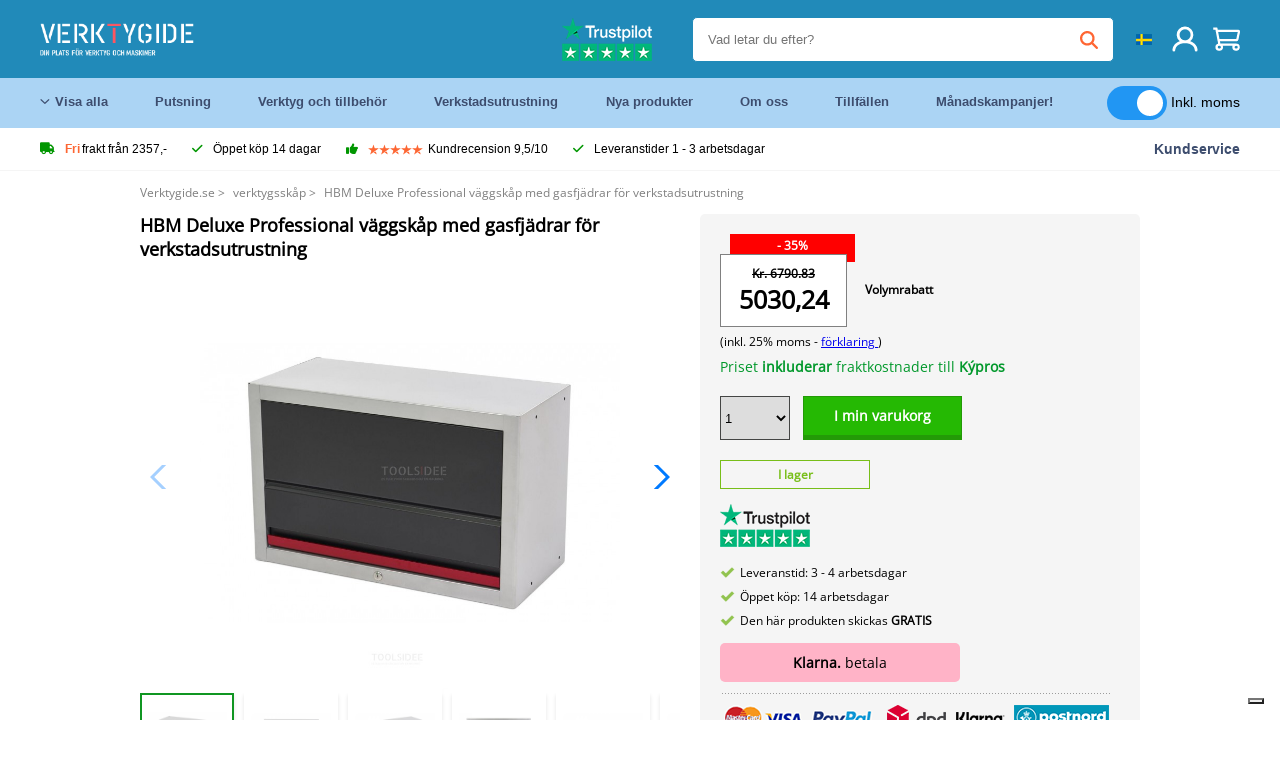

--- FILE ---
content_type: text/html; charset=UTF-8
request_url: https://verktygide.se/product/hbm-deluxe-professional-vaggskap-med-gasfjadrar-for-verkstadsutrustning-P8342.html
body_size: 19839
content:
<!DOCTYPE html>
<html lang="sv"><head>
	<!-- Server Side Tracking by Taggrs.io -->
	<script>(function(w,d,s,l,i){w[l]=w[l]||[];w[l].push({'gtm.start':new Date().getTime(),event:'gtm.js'});var f=d.getElementsByTagName(s)[0],j=d.createElement(s),dl=l!='dataLayer'?'&l='+l:'';j.async=true;j.src='https://sst.verktygide.se/gtm.js?id='+i+dl;f.parentNode.insertBefore(j,f);})(window,document,'script','dataLayer','GTM-T72PCN5');</script>
	<!-- End Server Side Tracking by Taggrs.io -->		<meta http-equiv="content-type" content="text/html; charset=ISO-8859-1">
		<meta name="msvalidate.01" content="8B79E8F3F19F614C1AC90963E1431E4F" />
	<meta name="viewport" content="width=device-width, initial-scale=1.0, maximum-scale=1.0, minimum-scale=1.0"/>
	<meta name="theme-color" content="#218ab9">
 	<link rel="icon" type="image/vnd.microsoft.icon" href="/img/favicon.ico">
  	<link rel="shortcut icon" type="image/x-icon" href="/img/favicon.ico">
  	<meta name="viewport" content="width=device-width, initial-scale=1.0" />
<style>
	 /* cyrillic-ext */
	 @font-face {
	   font-family: 'Open Sans';
	   font-style: normal;
	   font-weight: 400;
	   font-stretch: 100%;
	   src: url(/fonts/memSYaGs126MiZpBA-UvWbX2vVnXBbObj2OVZyOOSr4dVJWUgsjZ0B4taVIGxA.woff2) format('woff2');
	   unicode-range: U+0460-052F, U+1C80-1C88, U+20B4, U+2DE0-2DFF, U+A640-A69F, U+FE2E-FE2F;
	   font-display: swap;
	 }
	 /* cyrillic */
	 @font-face {
	   font-family: 'Open Sans';
	   font-style: normal;
	   font-weight: 400;
	   font-stretch: 100%;
	   src: url(/fonts/memSYaGs126MiZpBA-UvWbX2vVnXBbObj2OVZyOOSr4dVJWUgsjZ0B4kaVIGxA.woff2) format('woff2');
	   unicode-range: U+0301, U+0400-045F, U+0490-0491, U+04B0-04B1, U+2116;
	   font-display: swap;
	 }
	 /* greek-ext */
	 @font-face {
	   font-family: 'Open Sans';
	   font-style: normal;
	   font-weight: 400;
	   font-stretch: 100%;
	   src: url(/fonts/memSYaGs126MiZpBA-UvWbX2vVnXBbObj2OVZyOOSr4dVJWUgsjZ0B4saVIGxA.woff2) format('woff2');
	   unicode-range: U+1F00-1FFF;
	   font-display: swap;
	 }
	 /* greek */
	 @font-face {
	   font-family: 'Open Sans';
	   font-style: normal;
	   font-weight: 400;
	   font-stretch: 100%;
	   src: url(/fonts/memSYaGs126MiZpBA-UvWbX2vVnXBbObj2OVZyOOSr4dVJWUgsjZ0B4jaVIGxA.woff2) format('woff2');
	   unicode-range: U+0370-03FF;
	   font-display: swap;
	 }
	 /* hebrew */
	 @font-face {
	   font-family: 'Open Sans';
	   font-style: normal;
	   font-weight: 400;
	   font-stretch: 100%;
	   src: url(/fonts/memSYaGs126MiZpBA-UvWbX2vVnXBbObj2OVZyOOSr4dVJWUgsjZ0B4iaVIGxA.woff2) format('woff2');
	   unicode-range: U+0590-05FF, U+200C-2010, U+20AA, U+25CC, U+FB1D-FB4F;
	   font-display: swap;
	 }
	 /* vietnamese */
	 @font-face {
	   font-family: 'Open Sans';
	   font-style: normal;
	   font-weight: 400;
	   font-stretch: 100%;
	   src: url(/fonts/memSYaGs126MiZpBA-UvWbX2vVnXBbObj2OVZyOOSr4dVJWUgsjZ0B4vaVIGxA.woff2) format('woff2');
	   unicode-range: U+0102-0103, U+0110-0111, U+0128-0129, U+0168-0169, U+01A0-01A1, U+01AF-01B0, U+0300-0301, U+0303-0304, U+0308-0309, U+0323, U+0329, U+1EA0-1EF9, U+20AB;
	   font-display: swap;
	 }
	 /* latin-ext */
	 @font-face {
	   font-family: 'Open Sans';
	   font-style: normal;
	   font-weight: 400;
	   font-stretch: 100%;
	   src: url(/fonts/memSYaGs126MiZpBA-UvWbX2vVnXBbObj2OVZyOOSr4dVJWUgsjZ0B4uaVIGxA.woff2) format('woff2');
	   unicode-range: U+0100-02AF, U+0304, U+0308, U+0329, U+1E00-1E9F, U+1EF2-1EFF, U+2020, U+20A0-20AB, U+20AD-20CF, U+2113, U+2C60-2C7F, U+A720-A7FF;
	   font-display: swap;
	 }
	 /* latin */
	 @font-face {
	   font-family: 'Open Sans';
	   font-style: normal;
	   font-weight: 400;
	   font-stretch: 100%;
	   src: url(/fonts/memSYaGs126MiZpBA-UvWbX2vVnXBbObj2OVZyOOSr4dVJWUgsjZ0B4gaVI.woff2) format('woff2');
	   unicode-range: U+0000-00FF, U+0131, U+0152-0153, U+02BB-02BC, U+02C6, U+02DA, U+02DC, U+0304, U+0308, U+0329, U+2000-206F, U+2074, U+20AC, U+2122, U+2191, U+2193, U+2212, U+2215, U+FEFF, U+FFFD;
	   font-display: swap;
	 }

	 </style>
	<link rel="stylesheet" href="/css/stylesheet.css?ver=265" type="text/css" />
	<link rel="stylesheet" href="/css/mobile_css.css?ver=243" type="text/css" />

	<style>
	.products .product .add_to_cart_info
	{
		background:url(/img/koop_nu_knop_info_se.png) no-repeat;	}

	.products .product .add_to_cart_info:hover
	{
		background:url(/img/koop_nu_knop_info_se.png) no-repeat;	}

	.add_to_cart_big
	{
		background:url(/img/koop_nu_groot_se.png) no-repeat;	}

	.add_to_cart_big:hover
	{
		background:url(/img/koop_nu_groot_se.png) no-repeat;	}
</style>

	<style>
	@media only screen and (max-width: 360px)
	{
		.h1_afrekenen
		{
			font-size: 16px !important;
		}
	}
	</style>

<title>HBM Deluxe Professional väggskåp med gasfjädrar för verkstadsutrustning - Verktygide.se</title>
<META NAME="KEYWORDS" CONTENT="">
<META NAME="DESCRIPTION" CONTENT="Beställ HBM Deluxe Professional väggskåp med gasfjädrar för verkstadsutrustning på Toolsidee. I lager! leverans 1-2 arbetsdagar. Toolsidee: För alla dina professionella verktyg.">
<meta property="og:type" content="product" />
<meta property="og:title" content="HBM Deluxe Professional väggskåp med gasfjädrar för verkstadsutrustning" />
<meta property="og:site_name" content="https://verktygide.se" />

<meta property="og:url" content="https://verktygide.se/product/hbm-deluxe-professional-vaggskap-med-gasfjadrar-for-verkstadsutrustning-P8342.html" />
<meta property="og:description" content="Beställ HBM Deluxe Professional väggskåp med gasfjädrar för verkstadsutrustning på Toolsidee. I lager! leverans 1-2 arbetsdagar. Toolsidee: För alla dina professionella verktyg." />
<meta property="og:image" content="https://toolsidee.nl/img/p/1/3/9/0/7/5/139075-home_default.jpg" />


<link rel="canonical" href="https://verktygide.se/product/hbm-deluxe-professional-vaggskap-med-gasfjadrar-for-verkstadsutrustning-P8342.html">

<link rel="alternate" href="https://toolsidee.com/product/hbm-deluxe-professionele-bovenkast-met-gasveren-voor-werkplaatsinrichting-P8342.html" hreflang="nl">
<link rel="alternate" href="https://toolsidee.de/product/hbm-deluxe-professional-wandschrank-mit-gasfedern-fur-werkstattausrustung-P8342.html" hreflang="de">
<link rel="alternate" href="https://toolsidee.fr/product/armoire-murale-professionnelle-hbm-deluxe-avec-ressorts-a-gaz-pour-equipement-d-atelier-P8342.html" hreflang="fr">
<link rel="alternate" href="https://toolsidee.es/product/armario-de-pared-profesional-hbm-deluxe-con-muelles-de-gas-para-equipos-de-taller-P8342.html" hreflang="es">
<link rel="alternate" href="https://toolsidee.co.uk/product/hbm-deluxe-professional-wall-cabinet-with-gas-springs-for-workplace-equipment-P8342.html" hreflang="en-gb">
<link rel="alternate" href="https://toolsidee.it/product/hbm-deluxe-pensile-professionale-con-molle-a-gas-per-attrezzatura-da-officina-P8342.html" hreflang="it">
<link rel="alternate" href="https://toolsidee.net/product/hbm-deluxe-professionele-bovenkast-met-gasveren-voor-werkplaatsinrichting-P8342.html" hreflang="nb">
<link rel="alternate" href="https://verktygide.se/product/hbm-deluxe-professional-vaggskap-med-gasfjadrar-for-verkstadsutrustning-P8342.html" hreflang="sv">
<link rel="alternate" href="https://toolsidee.dk/product/hbm-deluxe-professional-v-aelig-gskab-med-gasfjedre-til-v-aelig-rkstedsudstyr-P8342.html" hreflang="da">
<link rel="alternate" href="https://toolsidee.ie/product/hbm-deluxe-professional-wall-cabinet-with-gas-springs-for-workplace-equipment-P8342.html" hreflang="en-ie">
<link rel="alternate" href="https://toolsidee.fi/product/hbm-deluxe-professional-seinakaappi-kaasujousilla-tyopajalaitteille-P8342.html" hreflang="fi">
<link rel="alternate" href="https://toolsidee.ie/product/hbm-deluxe-professional-wall-cabinet-with-gas-springs-for-workplace-equipment-P8342.html" hreflang="x-default">

<script src="https://ajax.googleapis.com/ajax/libs/jquery/3.7.1/jquery.min.js"></script>
<link rel="stylesheet" href="/css/jquery-fancybox.min.css?ver=4" />
<script src="/js/jquery-fancyboxjs.js"></script>
<script>
$(document).ready(function(){
    $(".logo_shopping_cart").click(function(){
        $(".hidden_content_shop").toggle();
    });
     $("#ajax_change_shopping_cart_ex").click(function(){
        $(".hidden_content_shop").toggle();
    });

     $("#passwd_vergeten_link").click(function(){
        $("#passwd_vergeten_div").toggle();
    });

     $(".gekozen_lang").click(function(){
        $(".language_selector_div").toggle();
    });



	$(".fullwidth_page").click(function(){
		$(".hidden_content_shop").hide();
		$(".language_selector_div").hide();
	});

	$(".extra_div_header").click(function(){
		$(".language_selector_div").hide();
	});

      $(".container").click(function(){
         $("#search-result-container").hide();
    });

});
</script>
<script type="text/javascript">
	var _iub = _iub || [];
	_iub.csConfiguration = {"askConsentAtCookiePolicyUpdate":true,"enableFadp":true,"enableLgpd":true,"enableUspr":true,"fadpApplies":true,"floatingPreferencesButtonDisplay":"bottom-right","lang":"sv","perPurposeConsent":true,"siteId":3486767,"usprApplies":true,"whitelabel":false,"cookiePolicyId":97718311,"i18n":{"sv":{"banner":{"title":"Vi använder oss av cookies","dynamic":{"body":"Vi använder cookies och andra spårningsteknologier för att förbättra din surfupplevelse på vår webbplats, för att visa dig personligt innehåll och riktade annonser, för att analysera vår webbplatstrafik och för att förstå vart våra besökare kommer ifrån."}}}},"cookiePolicyUrl":"https://verktygide.se/pagina/privacy-verklaring/11","privacyPolicyUrl":"https://verktygide.se/pagina/privacy-verklaring/11","privacyPolicyNoticeAtCollectionUrl":"https://verktygide.se/pagina/privacy-verklaring/11", "banner":{ "acceptButtonCaptionColor":"#FFFFFF","acceptButtonColor":"#0073CE","acceptButtonDisplay":true,"backgroundColor":"#FFFFFF","backgroundOverlay":true,"closeButtonDisplay":false,"customizeButtonCaptionColor":"#4D4D4D","customizeButtonColor":"#DADADA","customizeButtonDisplay":true,"explicitWithdrawal":true,"listPurposes":true,"rejectButtonCaptionColor":"#FFFFFF","rejectButtonColor":"#0073CE","rejectButtonDisplay":true,"textColor":"#000000" },"googleConsentMode": "template", "emitGtmEvents":true};
	</script>
	<script type="text/javascript" src="https://cs.iubenda.com/autoblocking/3486767.js"></script>
	<script type="text/javascript" src="//cdn.iubenda.com/cs/gpp/stub.js"></script>
	<script type="text/javascript" src="//cdn.iubenda.com/cs/iubenda_cs.js" charset="UTF-8" async></script><!-- Global site tag (gtag.js) - Google Ads: 940205312 -->
<!-- uitgezet door Taggrs <script async src="https://www.googletagmanager.com/gtag/js?id=AW-940205312"></script>-->
<script>
  window.dataLayer = window.dataLayer || [];
  function gtag(){dataLayer.push(arguments);}
  gtag('js', new Date());

  gtag('config', 'AW-940205312');
</script>

<script type="application/ld+json">
{
    "@context": "http://schema.org/",
    "@type": "Product",
    "@id": "https://verktygide.se/product/hbm-deluxe-professional-vaggskap-med-gasfjadrar-for-verkstadsutrustning-P8342.html",
    "name": "HBM Deluxe Professional väggskåp med gasfjädrar för verkstadsutrustning",
    "image": "https://toolsidee.nl/img/p/1/3/9/0/7/5/139075-home_default.jpg",
        "offers": {
        "@type": "Offer",
        "priceCurrency": "SEK",
        "price": "5030.24",        "availability": "https://schema.org/InStock",
        "itemCondition": "https://schema.org/NewCondition",
        "sku": "8342"    }
            ,"aggregateRating": {
            "@type": "AggregateRating",
            "bestRating": "10",
            "worstRating": "1",
            "ratingValue": "8.2",
            "reviewCount": "1818",
            "url":"https://www.kiyoh.com/reviews/1051181/toolsidee_nl"
        }
    }
</script>
		<meta name="robots" content="index,follow" />
	
	

<style>
.back-to-top {
	position: fixed;
	bottom: 80px;
	right: 10px;
	width: 64px;
	height: 64px;
	z-index: 9999;
	cursor: pointer;
	text-decoration: none;
	transition: opacity 0.2s ease-out;
	background-image: url(/images/top.png);
	display:none;
}
.back-to-top:hover{
	opacity: 0.7;
}

</style>

<style>
.blackfriday_marker
{
	display:none;
}


.blackfriday_marker.mob_marker_friday, .product .blackfriday_timer_prod
{
	display:none;
}


.product_afbeelding_area_mob .blackfriday_timer_prod.product_info_page
{
	z-index: 10;
	top: 280px;
	left: 10px;
}

</style>

<style>
.sa_title
{
	overflow: hidden;
	text-overflow: ellipsis;
	-webkit-line-clamp: 2;
	display: -webkit-box;
	-webkit-box-orient: vertical;
}

.close_b_mob_s
{
	display:none;
}

</style>
</head>

<style>
.sa_title
{
	overflow: hidden;
	text-overflow: ellipsis;
	-webkit-line-clamp: 2;
	display: -webkit-box;
	-webkit-box-orient: vertical;
}

.close_b_mob_s
{
	display:none;
}

</style>
<link rel="stylesheet" href="/css/header_css_new.css?ver=119" type="text/css" />
</head>
<body id="body_id" class="fixed_header_margin">

	<!-- Server Side Tracking by Taggrs.io (noscript) -->
	<noscript><iframe src="https://sst.verktygide.se/ns.html?id=GTM-T72PCN5" height="0" width="0" style="display:none;visibility:hidden"></iframe></noscript>
	<!-- End Server Side Tracking by Taggrs.io (noscript) -->	<!-- begin header -->
	<header id="header-wrap" class="new_css fixed_header">

		<div class="header-top-block o_m_i">
			<div class="container_header d-flex justify-between">
				<div class="m-toggle">
				  <div class="bar1"></div>
				  <div class="bar2"></div>
				  <div class="bar3"></div>
				</div>
				<div class="logo_header"><a href="/"><img alt="" src="/img/toolsidee_se_logo.png" /></a></div>
				<div class="right-panel">
					<div class="inner d-flex align-center">
						<div class="webshop-panel d-flex ">
														<div class="rating d-flex align-center">
																<div id="trustpilot_top_header_uit">
									<div style="padding-left: 20px; padding-right: 20px;"><a href="https://nl.trustpilot.com/review/toolsidee.com" target="_blank"><img src="/images/toolsidee_tmp_trustpilot.png"></a></div>
								</div>
															</div>
						</div>

						<div class="search">
							<form id="live-search" action="/zoeken/" class="styled" method="GET">
							     <input type="text" name="searchData" id="search-data" class="text-input search-data-live" id="filter1" placeholder="Vad letar du efter?" autocomplete="off" pattern=".{3,}" required />
							</form>
							<div class="search-results">
								<div class="search_result_inhoud">
									<div class="hits-container"></div>
								</div>
							</div>
						</div>
						<div class="language">
																																																															<a><img src="/img/se_flag.png" class="lang_flag"></a>														
							<ul class="language-toggle">
								<li><a class="d-flex align-center" href="https://toolsidee.com/product/hbm-deluxe-professionele-bovenkast-met-gasveren-voor-werkplaatsinrichting-P8342.html" hreflang="nl"><img src="https://toolsidee.nl/img/l/1.jpg"> NL</a></li>								<li><a class="d-flex align-center" href="https://toolsidee.de/product/hbm-deluxe-professional-wandschrank-mit-gasfedern-fur-werkstattausrustung-P8342.html" hreflang="de"><img src="https://toolsidee.nl/img/l/6.jpg"> DE</a></li>								<li><a class="d-flex align-center" href="https://toolsidee.fr/product/armoire-murale-professionnelle-hbm-deluxe-avec-ressorts-a-gaz-pour-equipement-d-atelier-P8342.html" hreflang="fr"><img src="https://toolsidee.nl/img/l/7.jpg"> FR</a></li>								<li><a class="d-flex align-center" href="https://toolsidee.ie/product/hbm-deluxe-professional-wall-cabinet-with-gas-springs-for-workplace-equipment-P8342.html" hreflang="en"><img src="https://toolsidee.com/img/ier_flag.jpg"> &euro; EN</a></li>								<li><a class="d-flex align-center" href="https://toolsidee.co.uk/product/hbm-deluxe-professional-wall-cabinet-with-gas-springs-for-workplace-equipment-P8342.html" hreflang="en"><img src="https://toolsidee.nl/img/l/8.jpg"> &#163; UK</a></li>								<li><a class="d-flex align-center" href="https://toolsidee.it/product/hbm-deluxe-pensile-professionale-con-molle-a-gas-per-attrezzatura-da-officina-P8342.html" hreflang="it"><img src="https://toolsidee.nl/img/l/10.jpg"> IT</a></li>								<li><a class="d-flex align-center" href="https://toolsidee.net/product/hbm-deluxe-professionele-bovenkast-met-gasveren-voor-werkplaatsinrichting-P8342.html" hreflang="nb"><img src="https://toolsidee.com/img/norwegian_flag.png"> NO</a></li>								<li><a class="d-flex align-center" href="https://toolsidee.es/product/armario-de-pared-profesional-hbm-deluxe-con-muelles-de-gas-para-equipos-de-taller-P8342.html" hreflang="es"><img src="https://toolsidee.com/img/es_flag.png"> ES</a></li>																<li><a class="d-flex align-center" href="https://toolsidee.dk/product/hbm-deluxe-professional-v-aelig-gskab-med-gasfjedre-til-v-aelig-rkstedsudstyr-P8342.html" hreflang="da"><img src="https://toolsidee.com/img/dk_flag.png"> DA</a></li>								<li><a class="d-flex align-center" href="https://toolsidee.fi/product/hbm-deluxe-professional-seinakaappi-kaasujousilla-tyopajalaitteille-P8342.html" hreflang="fi"><img src="https://toolsidee.com/img/fi_flag.png"> FI</a></li>							</ul>
						</div>
						<div class="webshop d-hide">
													</div>
						<div class="user">
							<a href="/registreren/"><img src="/images/user.svg" alt=""></a>
						</div>
						<div class="cart" id="shopping_cart_content">
								<a href="/winkelwagen/">
		<img src="/images/shopping-cart.svg" alt="">
	</a>

	<div class="addToCart-details">
		<h4>Winkelmandje</h4>
	</div>
<script>
$("#klarna_widget_but").click(function(){
  $('#klarna_widget_area_iframe').attr('src', '/pay_klarna_product_page.php');
  $("#klarna_widget_area").show();
});
</script>
						</div>
					</div>
				</div>
			</div>
		</div>

				<div class="header-bottom-block">
			<div class="container_header">
				<nav class="nav-block">
					<ul class="d-flex align-center">
						<li><a href="#" class="expand_menu_large" data-target="sub_menu_desk_top1"><i class="fa-regular fa-angle-down"></i>  Visa alla</a>
							<div class="sub-menu">
								<div class="container_header">

								</div>
							</div>
						</li>
						<li><a href="/putsning_C39_.html" class="o_m_i big_menu_item" data-item="2">Putsning</a><div id="cont_item2_big_menu" class="sub-menu columns-3"></li>
						<li><a href="/verktyg-och-tillbehor_C25_.html" class="o_m_i big_menu_item" data-item="3">Verktyg och tillbehör</a><div id="cont_item3_big_menu" class="sub-menu columns-3"></div></li>
						<li><a href="/verkstadsutrustning_C48_.html" class="o_m_i big_menu_item" data-item="5">Verkstadsutrustning</a><div id="cont_item5_big_menu" class="sub-menu columns-3"></div></li>
						<li><a href="/nieuwe-producten/" class="o_m_i">Nya produkter</a></li>
						<li><a href="#" class="o_m_i">Om oss</a>
							<div class="sub-menu columns-3">
								<div class="container_header">
									<div class="menu bbmenu smallmenu d-flex">
									<ul>
											<li><a href="/nieuwe-producten/"><i class="fa-solid fa-angle-right"></i>Nya produkter</a></li>
											<li><a href="/one-day-deals/"><i class="fa-solid fa-angle-right"></i>Månadskampanjer!</a></li>
											<li><a href="/occasions_C562_.html"><i class="fa-solid fa-angle-right"></i>Tillfällen</a></li>
											<li><a href="/inloggen/"><i class="fa-solid fa-angle-right"></i>Logga in</a></li>
											<li><a href="/inloggen/"><i class="fa-solid fa-angle-right"></i>Registrera</a></li>
									</ul>
									<ul>
											<li><a href="/pagina/betalen/5"><i class="fa-solid fa-angle-right"></i>Betala</a></li>
											<li><a href="/pagina/over-ons/4"><i class="fa-solid fa-angle-right"></i>Om oss</a></li>
											<li><a href="/pagina/verzendkosten/6"><i class="fa-solid fa-angle-right"></i>Fraktkostnader</a></li>
											<li><a href="/pagina/btw-vrij-leveren/10"><i class="fa-solid fa-angle-right"></i>Momsfri leverans</a></li>
											<li><a href="/pakket-volgen/"><i class="fa-solid fa-angle-right"></i>Spårpaket</a></li>
									</ul>
									<ul>
											<li><a href="/winkelwagen/"><i class="fa-solid fa-angle-right"></i>Varukorg</a></li>
											<li><a href="/pagina/contact-opnemen/9"><i class="fa-solid fa-angle-right"></i>Kontakt</a></li>
											<li><a href="/pagina/algemene-voorwaarden/3"><i class="fa-solid fa-angle-right"></i>Allmänna villkor</a></li>
											<li><a href="/pagina/privacy-verklaring/11"><i class="fa-solid fa-angle-right"></i>Integritetsförklaring</a></li>
											<li><a href="/pagina/impressum/17"><i class="fa-solid fa-angle-right"></i>Avtryck</a></li>
									</ul>
									</div>
								</div>
							</div>
						</li>
						<li><a href="/occasions_C562_.html" class="o_m_i">Tillfällen</a></li>
						<li class="small_m_item_dis"><a href="/one-day-deals/" class="o_m_i">Månadskampanjer!</a></li>
												<li>
						&nbsp;
						<div class="excluding_btw_box">
							<label class="switch">
								<input type="checkbox" class="btw_widget" checked>
								<span class="slider round"></span>
							</label>
							<span class="ex_btw_switch_txt">Inkl. moms</span>
						</div>
						</li>
					</ul>
				</nav>
									<div class="search d-hide o_m_i">
					<form id="live-search" action="/zoeken/" class="styled" method="GET">
					     <input type="text" class="text-input search-data-live" name="searchData" id="filter3" placeholder="Vad letar du efter?" autocomplete="off" />
					</form>

					<div class="search-details " id="hits-container_header3" style="display:none;">
					</div>

				</div>
			</div>
		</div>

		<div class="sub_desk_menu_top hidden_subber_desk" id="sub_menu_desk_top1">
		</div>

		<div class="usp-block ">
			<div class="container_header d-flex justify-between align-center">
				<ul class="d-flex align-center ">
					<li><a class="d-flex align-center"><i class="fa-solid fa-truck"></i> <strong>Fri</strong> frakt från 2357,-</a> </li>
					<li><a class="d-flex align-center"><i class="fa-solid fa-check"></i> Öppet köp 14 dagar</a> </li>
					<li><a class="d-flex align-center"><i class="fa-solid fa-thumbs-up"></i><ul class="d-flex align-center">
						<li><img src="/images/star-orange.svg"> </li>
						<li><img src="/images/star-orange.svg"> </li>
						<li><img src="/images/star-orange.svg"> </li>
						<li><img src="/images/star-orange.svg"> </li>
						<li><img src="/images/star-orange.svg"> </li>
					</ul> Kundrecension 9,5/10 </a> </li>
					<li><a class="d-flex align-center"><i class="fa-solid fa-check"></i>Leveranstider  1 - 3 arbetsdagar</a> </li>
				</ul>
				<a href="/pagina/contact-opnemen/9" class="klantservice">Kundservice</a>


				<div class="rating d-hide d-flex align-center ">
					<span>Utmärkt</span>
										<ul class="d-flex align-center">
						<li><a href="https://se.trustpilot.com/review/verktygide.se" target="_blank"><img src="/images/star.svg" alt=""></a></li>
						<li><a href="https://se.trustpilot.com/review/verktygide.se" target="_blank"><img src="/images/star.svg" alt=""></a></li>
						<li><a href="https://se.trustpilot.com/review/verktygide.se" target="_blank"><img src="/images/star.svg" alt=""></a></li>
						<li><a href="https://se.trustpilot.com/review/verktygide.se" target="_blank"><img src="/images/star.svg" alt=""></a></li>
						<li><a href="https://se.trustpilot.com/review/verktygide.se" target="_blank"><img src="/images/star.svg" alt=""></a></li>
					</ul>
					<span><a href="https://se.trustpilot.com/review/verktygide.se" target="_blank"><img src="/images/trustpilot-logo2.svg"></a></span>				</div>

			</div>
		</div>

		<div class="m-menu-toggle">
			<div class="top d-flex align-center justify-between">
				<span><img alt="" src="/img/toolsidee_se_logo.png" width="120" /></span>
				<div class="cross"><i class="fa-solid fa-xmark"></i></div>
								<div class="excluding_btw_box mob_btw_box">
					<label class="switch">
				  		<input type="checkbox" class="btw_widget" checked>
				  		<span class="slider round"></span>
					</label>
					<span class="ex_btw_switch_txt">inkl. moms</span>
				</div>
							</div>
			<div class="header-bottom-block">
				<div class="container_header">
					<div class="search d-hide">
						<form id="live-search" action="/zoeken/" class="styled" method="GET">
						     <input type="text" class="text-input search-data-live" name="searchData" id="filter2" placeholder="Vad letar du efter?" autocomplete="off" />
						</form>

						<div class="search-details " id="hits-container_header2" style="display:none;">
						</div>

					</div>
				</div>
			</div>

			<div class="m-navigation" id="m-navigation">
			</div>
		</div>

	</header>
	<!-- finish header -->

	<div class="search_balk" id="mob_search_balk_use" style="box-sizing: border-box;">
		<div class="search_balk_content" style="box-sizing: border-box;">
			<div class="search_max_w_div" style="height: 100%; box-sizing: border-box;">

			<form action="/zoeken/" method="GET" style="display:none;" id="search_full_width_mob">
				<input type="text" pattern=".{3,}" required name="searchData" class="search-data-live" value placeholder="Vad letar du efter?" autocomplete="off">
				<button data-trackclickevent="Search without suggestion, Click" type="submit"></button>
				<a href="#" id="close_button_search" class="close_b_mob_s"><img src="/img/close_s_button_m2.png"></a>
			</form>
				<div class="search-results" style="box-sizing: border-box;">
					<div class="search_result_inhoud" style="box-sizing: border-box;">
						<div class="hits-container" style="box-sizing: border-box;"></div>
					</div>
				</div>
			</div>
		</div>
	</div>


		<div id="klarna_widget_area"><div class="iframe_content_klarna">
	<iframe src="about:blank" id="klarna_widget_area_iframe" frameborder="0"></iframe><a href="#" id="close_klarna">X Stänga</a></div></div>
		<div id="btw_widget_area"><div class="iframe_content_btw">
	<iframe src="about:blank" id="btw_widget_iframe" frameborder="0"></iframe><a href="#" id="close_btw">Stänga</a></div></div>


		<div id="main_website_div" class="fullwidth_page winkelwagen_pagina">
		<div class="product_p_full_width_container">

			<div class="content nosidebarprod">

<ol class="breadcrumbs" itemscope itemtype="http://schema.org/BreadcrumbList">
<li class="breadcrumbs_item" itemprop="itemListElement" itemscope="item" itemtype="http://schema.org/ListItem">
	<a href="/" class="link_breadcrumb" itemprop="item">
	<span itemprop="name">Verktygide.se</span>
	<meta itemprop="position" content="1" />>
	</a>
</li>
<li class="breadcrumbs_item mob_bread" itemprop="itemListElement" itemscope="item" itemtype="http://schema.org/ListItem">
	<a href="/verktygsskap_C514_.html" class="link_breadcrumb" itemprop="item" title="verktygsskåp">
	<span class="arrow_left"><</span> <span itemprop="name">verktygsskåp</span>
	<meta itemprop="position" content="2" />
	<span class="arrow_right">></span>
	</a>
</li>
<li class="breadcrumbs_item last_product_bread" itemprop="itemListElement" itemscope="item" itemtype="http://schema.org/ListItem">
	<span itemprop="name">HBM Deluxe Professional väggskåp med gasfjädrar för verkstadsutrustning</span>
	<meta itemprop="position" content="3" />
</li>
</ol>

				<style>
				#more_volume
				{
					color: #000;
					font-weight: bold;
					text-decoration:none;
					cursor:pointer;
				}

				.volume_buy_list
				{
					display:none;
				}

				.xzoom-thumbs-slider .back_but_slider, .xzoom-thumbs-slider .forward_but_slider
				{
					top: 37px !important;
				}
				</style>


												<style>
				.active_volume
				{
					border: 2px solid #218ab9 !important;
				}
				</style>
												<div class="product_afbeelding_area">


				
				<!--<img src="/images/free_shipping_new_se.png" class="gratis_verzend_prod_info" alt="Denna produkt levereras gratis!" title="Denna produkt levereras gratis!">-->
				<!--<img class="flag_product_info" src="/img/flags_free_shipping/cy.svg" alt="Denna produkt levereras gratis!" title="Denna produkt levereras gratis!">-->								<script src="https://code.jquery.com/ui/1.12.1/jquery-ui.min.js"></script>
				<script>
				$( function() {
				$( "#product_tabs" ).tabs();

				$('.open-tab').click(function() {
					$('#product_tabs').tabs({active: 2});
				});

				$('.open-review').click(function() {
					$('#product_tabs').tabs({active: 1});
				});

				} );
				</script>
				<link rel="stylesheet" href="/swiper-master/dist/css/swiper.min.css">
				<h1 class="h1_product_mobile padding_extra_res">HBM Deluxe Professional väggskåp med gasfjädrar för verkstadsutrustning</h1>
												<div class="product_afbeelding_area_mob  padding_extra_res">
					<!--<img src="/images/free_shipping_new_se.png" class="gratis_verzend_prod_info_mob">-->
					<!--<img class="flag_product_info" src="/img/flags_free_shipping/cy.svg" alt="Denna produkt levereras gratis!" title="Denna produkt levereras gratis!">-->										<div class="swiper-container">
					<div class="swiper-wrapper">
					<div class="swiper-slide"><img src="https://toolsidee.nl/img/p/1/3/9/0/7/5/139075-large_default.jpg" data-fancybox="gallery" href="https://toolsidee.nl/img/p/1/3/9/0/7/5/139075-large_default.jpg" data-thumb="https://toolsidee.nl/img/p/1/3/9/0/7/5/139075-large_default.jpg" alt="HBM Deluxe Professional väggskåp med gasfjädrar för verkstadsutrustning" title="HBM Deluxe Professional väggskåp med gasfjädrar för verkstadsutrustning" ></div>

										<div class="swiper-slide"><img src="https://toolsidee.nl/img/p/1/3/9/0/7/6/139076-large_default.jpg" data-fancybox="gallery" href="https://toolsidee.nl/img/p/1/3/9/0/7/6/139076-large_default.jpg" loading="lazy"  data-thumb="https://toolsidee.nl/img/p/1/3/9/0/7/6/139076-large_default.jpg" alt="HBM Deluxe Professional väggskåp med gasfjädrar för verkstadsutrustning" title="HBM Deluxe Professional väggskåp med gasfjädrar för verkstadsutrustning"></div>
										<div class="swiper-slide"><img src="https://toolsidee.nl/img/p/1/3/9/0/7/7/139077-large_default.jpg" data-fancybox="gallery" href="https://toolsidee.nl/img/p/1/3/9/0/7/7/139077-large_default.jpg" loading="lazy"  data-thumb="https://toolsidee.nl/img/p/1/3/9/0/7/7/139077-large_default.jpg" alt="HBM Deluxe Professional väggskåp med gasfjädrar för verkstadsutrustning" title="HBM Deluxe Professional väggskåp med gasfjädrar för verkstadsutrustning"></div>
										<div class="swiper-slide"><img src="https://toolsidee.nl/img/p/1/3/9/0/7/8/139078-large_default.jpg" data-fancybox="gallery" href="https://toolsidee.nl/img/p/1/3/9/0/7/8/139078-large_default.jpg" loading="lazy"  data-thumb="https://toolsidee.nl/img/p/1/3/9/0/7/8/139078-large_default.jpg" alt="HBM Deluxe Professional väggskåp med gasfjädrar för verkstadsutrustning" title="HBM Deluxe Professional väggskåp med gasfjädrar för verkstadsutrustning"></div>
										<div class="swiper-slide"><img src="https://toolsidee.nl/img/p/1/3/9/0/7/9/139079-large_default.jpg" data-fancybox="gallery" href="https://toolsidee.nl/img/p/1/3/9/0/7/9/139079-large_default.jpg" loading="lazy"  data-thumb="https://toolsidee.nl/img/p/1/3/9/0/7/9/139079-large_default.jpg" alt="HBM Deluxe Professional väggskåp med gasfjädrar för verkstadsutrustning" title="HBM Deluxe Professional väggskåp med gasfjädrar för verkstadsutrustning"></div>
										<div class="swiper-slide"><img src="https://toolsidee.nl/img/p/1/3/9/0/8/0/139080-large_default.jpg" data-fancybox="gallery" href="https://toolsidee.nl/img/p/1/3/9/0/8/0/139080-large_default.jpg" loading="lazy"  data-thumb="https://toolsidee.nl/img/p/1/3/9/0/8/0/139080-large_default.jpg" alt="HBM Deluxe Professional väggskåp med gasfjädrar för verkstadsutrustning" title="HBM Deluxe Professional väggskåp med gasfjädrar för verkstadsutrustning"></div>
										<div class="swiper-slide"><img src="https://toolsidee.nl/img/p/1/3/9/0/8/1/139081-large_default.jpg" data-fancybox="gallery" href="https://toolsidee.nl/img/p/1/3/9/0/8/1/139081-large_default.jpg" loading="lazy"  data-thumb="https://toolsidee.nl/img/p/1/3/9/0/8/1/139081-large_default.jpg" alt="HBM Deluxe Professional väggskåp med gasfjädrar för verkstadsutrustning" title="HBM Deluxe Professional väggskåp med gasfjädrar för verkstadsutrustning"></div>
										<div class="swiper-slide"><img src="https://toolsidee.nl/img/p/1/3/9/0/8/2/139082-large_default.jpg" data-fancybox="gallery" href="https://toolsidee.nl/img/p/1/3/9/0/8/2/139082-large_default.jpg" loading="lazy"  data-thumb="https://toolsidee.nl/img/p/1/3/9/0/8/2/139082-large_default.jpg" alt="HBM Deluxe Professional väggskåp med gasfjädrar för verkstadsutrustning" title="HBM Deluxe Professional väggskåp med gasfjädrar för verkstadsutrustning"></div>
										<div class="swiper-slide"><img src="https://toolsidee.nl/img/p/1/3/9/0/8/3/139083-large_default.jpg" data-fancybox="gallery" href="https://toolsidee.nl/img/p/1/3/9/0/8/3/139083-large_default.jpg" loading="lazy"  data-thumb="https://toolsidee.nl/img/p/1/3/9/0/8/3/139083-large_default.jpg" alt="HBM Deluxe Professional väggskåp med gasfjädrar för verkstadsutrustning" title="HBM Deluxe Professional väggskåp med gasfjädrar för verkstadsutrustning"></div>
										</div>

					<div class="swiper-button-next"></div>
					<div class="swiper-button-prev"></div>
					<div class="swiper-pagination"></div>
					</div>
					<!--
					-->
										<div class="mySwiper">
						<div class="swiper-wrapper">
							<div class="swiper-slide"><img src="https://toolsidee.nl/img/p/1/3/9/0/7/5/139075-large_default.jpg" alt="HBM Deluxe Professional väggskåp med gasfjädrar för verkstadsutrustning" title="HBM Deluxe Professional väggskåp med gasfjädrar för verkstadsutrustning" loading="lazy"></div>
														<div class="swiper-slide"><img src="https://toolsidee.nl/img/p/1/3/9/0/7/6/139076-large_default.jpg" alt="HBM Deluxe Professional väggskåp med gasfjädrar för verkstadsutrustning" title="HBM Deluxe Professional väggskåp med gasfjädrar för verkstadsutrustning" loading="lazy"></div>
														<div class="swiper-slide"><img src="https://toolsidee.nl/img/p/1/3/9/0/7/7/139077-large_default.jpg" alt="HBM Deluxe Professional väggskåp med gasfjädrar för verkstadsutrustning" title="HBM Deluxe Professional väggskåp med gasfjädrar för verkstadsutrustning" loading="lazy"></div>
														<div class="swiper-slide"><img src="https://toolsidee.nl/img/p/1/3/9/0/7/8/139078-large_default.jpg" alt="HBM Deluxe Professional väggskåp med gasfjädrar för verkstadsutrustning" title="HBM Deluxe Professional väggskåp med gasfjädrar för verkstadsutrustning" loading="lazy"></div>
														<div class="swiper-slide"><img src="https://toolsidee.nl/img/p/1/3/9/0/7/9/139079-large_default.jpg" alt="HBM Deluxe Professional väggskåp med gasfjädrar för verkstadsutrustning" title="HBM Deluxe Professional väggskåp med gasfjädrar för verkstadsutrustning" loading="lazy"></div>
														<div class="swiper-slide"><img src="https://toolsidee.nl/img/p/1/3/9/0/8/0/139080-large_default.jpg" alt="HBM Deluxe Professional väggskåp med gasfjädrar för verkstadsutrustning" title="HBM Deluxe Professional väggskåp med gasfjädrar för verkstadsutrustning" loading="lazy"></div>
														<div class="swiper-slide"><img src="https://toolsidee.nl/img/p/1/3/9/0/8/1/139081-large_default.jpg" alt="HBM Deluxe Professional väggskåp med gasfjädrar för verkstadsutrustning" title="HBM Deluxe Professional väggskåp med gasfjädrar för verkstadsutrustning" loading="lazy"></div>
														<div class="swiper-slide"><img src="https://toolsidee.nl/img/p/1/3/9/0/8/2/139082-large_default.jpg" alt="HBM Deluxe Professional väggskåp med gasfjädrar för verkstadsutrustning" title="HBM Deluxe Professional väggskåp med gasfjädrar för verkstadsutrustning" loading="lazy"></div>
														<div class="swiper-slide"><img src="https://toolsidee.nl/img/p/1/3/9/0/8/3/139083-large_default.jpg" alt="HBM Deluxe Professional väggskåp med gasfjädrar för verkstadsutrustning" title="HBM Deluxe Professional väggskåp med gasfjädrar för verkstadsutrustning" loading="lazy"></div>
													</div>
					</div>
									</div>

				<script src="/swiper-master/dist/js/swiper.min.js"></script>
								<script>
					  var swiper = new Swiper(".mySwiper", {
					    spaceBetween: 10,
					    slidesPerView: 'auto',
					    watchSlidesVisibility: true,
					    freeMode: true,
					    watchSlidesProgress: true,
					  });
					  var swiper2 = new Swiper(".swiper-container", {
					    spaceBetween: 10,
					    navigation: {
					      nextEl: ".swiper-button-next",
					      prevEl: ".swiper-button-prev",
					    },
					    thumbs: {
					      swiper: swiper,
					    },
					  });
				  </script>
				<div class="product_info_koop_nu">

					<div class="area_buy_box" id="area_buy_box_id">
						<div class="prijs_between_kader">
							<div class="kader_cer ">
								<div class="kader_discount_amount">- 35%</div>																<div class="kader_product_price">
									<s>Kr. 6790.83</s>									5030,24								</div>
								<span>(inkl. 25% moms - <a href="/pagina/btw-vrij-leveren/10" target="_blank"> förklaring </a>)</span>
															</div>
														<div class="prijs_between_kader_rechts">
								<p class="socdisc_app"><a id="more_volume">Volymrabatt</a></p>							</div>
													</div>

												<script>
						dataLayer.push({ ecommerce: null }); // Clear the previous ecommerce object.
						dataLayer.push({
						event: "view_item",
						ecommerce: {
						currency: "SEK",
						value: 5030.24,
						items: [
						{
						item_id: "88888888888342",
						item_name: "HBM Deluxe Professional väggskåp med gasfjädrar för verkstadsutrustning",
						item_brand: "HBM",
						price: 5030.24,
						quantity: 1
						}
						]
						}
						});
						</script>
						
						<span class="extra_tekst_zending" style="color: #01982b; padding-bottom: 10px; padding-top: 0px;">Priset <strong>inkluderar</strong> fraktkostnader till <b>Kýpros</b></span>

																								<ul class="volume_buy_list">
							<li><a var="1" id="volume1">1 x 5030,24</a>
							<p>&nbsp;</p>
							</li>
							<li><a var="2" id="volume2">2 x 4883,73</a>
							<p>du sparar Kr. 293,02</p></li>							<li><a var="3" id="volume3">3 x 4836,77</a>
							<p>du sparar Kr. 580,41</p></li>							<li><a var="4" id="volume4">4 x 4790,70</a>
							<p>du sparar Kr. 958,16</p></li>							<li><a var="5" id="volume5">5 x 4745,51</a>
							<p>du sparar Kr. 1423,65</p></li>						</ul>
						


						<div class="mob_extra_button_afreken">
														<a id="shopping_big_one_extra" data-fancybox="added_b_big_pr_d" data-type="ajax" href="/added_succes.php?product_id=8342" href_old="javascript:;" class="add_to_cart_big_new">I min varukorg</a>
						</div>

						<div class="holder_button_add" id="big_solid_button">
							<div class="holder_button_add_cont">
						<select id="quantity_product">
														<option value="1">1</option>
														<option value="2">2</option>
														<option value="3">3</option>
														<option value="4">4</option>
														<option value="5">5</option>
														<option value="6">6</option>
														<option value="7">7</option>
														<option value="8">8</option>
														<option value="9">9</option>
														<option value="10">10</option>
														<option value="11">11</option>
														<option value="12">12</option>
														<option value="13">13</option>
														<option value="14">14</option>
														<option value="15">15</option>
														<option value="16">16</option>
														<option value="17">17</option>
														<option value="18">18</option>
														<option value="19">19</option>
														<option value="20">20</option>
														<option value="21">21</option>
														<option value="22">22</option>
														<option value="23">23</option>
														<option value="24">24</option>
														<option value="25">25</option>
														<option value="26">26</option>
														<option value="27">27</option>
														<option value="28">28</option>
														<option value="29">29</option>
														<option value="30">30</option>
														<option value="31">31</option>
														<option value="32">32</option>
														<option value="33">33</option>
														<option value="34">34</option>
														<option value="35">35</option>
														<option value="36">36</option>
														<option value="37">37</option>
														<option value="38">38</option>
														<option value="39">39</option>
														<option value="40">40</option>
														<option value="41">41</option>
														<option value="42">42</option>
														<option value="43">43</option>
														<option value="44">44</option>
														<option value="45">45</option>
														<option value="46">46</option>
														<option value="47">47</option>
														<option value="48">48</option>
														<option value="49">49</option>
														<option value="50">50</option>
														<option value="51">51</option>
														<option value="52">52</option>
														<option value="53">53</option>
														<option value="54">54</option>
														<option value="55">55</option>
														<option value="56">56</option>
														<option value="57">57</option>
														<option value="58">58</option>
														<option value="59">59</option>
														<option value="60">60</option>
														<option value="61">61</option>
														<option value="62">62</option>
														<option value="63">63</option>
														<option value="64">64</option>
														<option value="65">65</option>
														<option value="66">66</option>
														<option value="67">67</option>
														<option value="68">68</option>
														<option value="69">69</option>
														<option value="70">70</option>
														<option value="71">71</option>
														<option value="72">72</option>
														<option value="73">73</option>
														<option value="74">74</option>
														<option value="75">75</option>
														<option value="76">76</option>
														<option value="77">77</option>
														<option value="78">78</option>
														<option value="79">79</option>
														<option value="80">80</option>
														<option value="81">81</option>
														<option value="82">82</option>
														<option value="83">83</option>
														<option value="84">84</option>
														<option value="85">85</option>
														<option value="86">86</option>
														<option value="87">87</option>
														<option value="88">88</option>
														<option value="89">89</option>
														<option value="90">90</option>
														<option value="91">91</option>
														<option value="92">92</option>
														<option value="93">93</option>
														<option value="94">94</option>
														<option value="95">95</option>
														<option value="96">96</option>
														<option value="97">97</option>
														<option value="98">98</option>
														<option value="99">99</option>
														<option value="100">100</option>
														<option value="101">101</option>
														<option value="102">102</option>
														<option value="103">103</option>
														<option value="104">104</option>
														<option value="105">105</option>
														<option value="106">106</option>
														<option value="107">107</option>
														<option value="108">108</option>
														<option value="109">109</option>
														<option value="110">110</option>
														<option value="111">111</option>
														<option value="112">112</option>
														<option value="113">113</option>
														<option value="114">114</option>
														<option value="115">115</option>
														<option value="116">116</option>
														<option value="117">117</option>
														<option value="118">118</option>
														<option value="119">119</option>
														<option value="120">120</option>
														<option value="121">121</option>
														<option value="122">122</option>
														<option value="123">123</option>
														<option value="124">124</option>
														<option value="125">125</option>
														<option value="126">126</option>
														<option value="127">127</option>
														<option value="128">128</option>
														<option value="129">129</option>
														<option value="130">130</option>
														<option value="131">131</option>
														<option value="132">132</option>
														<option value="133">133</option>
														<option value="134">134</option>
														<option value="135">135</option>
														<option value="136">136</option>
														<option value="137">137</option>
														<option value="138">138</option>
														<option value="139">139</option>
														<option value="140">140</option>
														<option value="141">141</option>
														<option value="142">142</option>
														<option value="143">143</option>
														<option value="144">144</option>
														<option value="145">145</option>
														<option value="146">146</option>
														<option value="147">147</option>
														<option value="148">148</option>
														<option value="149">149</option>
														<option value="150">150</option>
														<option value="151">151</option>
														<option value="152">152</option>
														<option value="153">153</option>
														<option value="154">154</option>
														<option value="155">155</option>
														<option value="156">156</option>
														<option value="157">157</option>
														<option value="158">158</option>
														<option value="159">159</option>
														<option value="160">160</option>
														<option value="161">161</option>
														<option value="162">162</option>
														<option value="163">163</option>
														<option value="164">164</option>
														<option value="165">165</option>
														<option value="166">166</option>
														<option value="167">167</option>
														<option value="168">168</option>
														<option value="169">169</option>
														<option value="170">170</option>
														<option value="171">171</option>
														<option value="172">172</option>
														<option value="173">173</option>
														<option value="174">174</option>
														<option value="175">175</option>
														<option value="176">176</option>
														<option value="177">177</option>
														<option value="178">178</option>
														<option value="179">179</option>
														<option value="180">180</option>
														<option value="181">181</option>
														<option value="182">182</option>
														<option value="183">183</option>
														<option value="184">184</option>
														<option value="185">185</option>
														<option value="186">186</option>
														<option value="187">187</option>
														<option value="188">188</option>
														<option value="189">189</option>
														<option value="190">190</option>
														<option value="191">191</option>
														<option value="192">192</option>
														<option value="193">193</option>
														<option value="194">194</option>
														<option value="195">195</option>
														<option value="196">196</option>
														<option value="197">197</option>
														<option value="198">198</option>
														<option value="199">199</option>
														<option value="200">200</option>
														<option value="201">201</option>
														<option value="202">202</option>
														<option value="203">203</option>
														<option value="204">204</option>
														<option value="205">205</option>
														<option value="206">206</option>
														<option value="207">207</option>
														<option value="208">208</option>
														<option value="209">209</option>
														<option value="210">210</option>
														<option value="211">211</option>
														<option value="212">212</option>
														<option value="213">213</option>
														<option value="214">214</option>
														<option value="215">215</option>
														<option value="216">216</option>
														<option value="217">217</option>
														<option value="218">218</option>
														<option value="219">219</option>
														<option value="220">220</option>
														<option value="221">221</option>
														<option value="222">222</option>
														<option value="223">223</option>
														<option value="224">224</option>
														<option value="225">225</option>
														<option value="226">226</option>
														<option value="227">227</option>
														<option value="228">228</option>
														<option value="229">229</option>
														<option value="230">230</option>
														<option value="231">231</option>
														<option value="232">232</option>
														<option value="233">233</option>
														<option value="234">234</option>
														<option value="235">235</option>
														<option value="236">236</option>
														<option value="237">237</option>
														<option value="238">238</option>
														<option value="239">239</option>
														<option value="240">240</option>
														<option value="241">241</option>
														<option value="242">242</option>
														<option value="243">243</option>
														<option value="244">244</option>
														<option value="245">245</option>
														<option value="246">246</option>
														<option value="247">247</option>
														<option value="248">248</option>
														<option value="249">249</option>
														<option value="250">250</option>
														<option value="251">251</option>
														<option value="252">252</option>
														<option value="253">253</option>
														<option value="254">254</option>
														<option value="255">255</option>
														<option value="256">256</option>
														<option value="257">257</option>
														<option value="258">258</option>
														<option value="259">259</option>
														<option value="260">260</option>
														<option value="261">261</option>
														<option value="262">262</option>
														<option value="263">263</option>
														<option value="264">264</option>
														<option value="265">265</option>
														<option value="266">266</option>
														<option value="267">267</option>
														<option value="268">268</option>
														<option value="269">269</option>
														<option value="270">270</option>
														<option value="271">271</option>
														<option value="272">272</option>
														<option value="273">273</option>
														<option value="274">274</option>
														<option value="275">275</option>
														<option value="276">276</option>
														<option value="277">277</option>
														<option value="278">278</option>
														<option value="279">279</option>
														<option value="280">280</option>
														<option value="281">281</option>
														<option value="282">282</option>
														<option value="283">283</option>
														<option value="284">284</option>
														<option value="285">285</option>
														<option value="286">286</option>
														<option value="287">287</option>
														<option value="288">288</option>
														<option value="289">289</option>
														<option value="290">290</option>
														<option value="291">291</option>
														<option value="292">292</option>
														<option value="293">293</option>
														<option value="294">294</option>
														<option value="295">295</option>
														<option value="296">296</option>
														<option value="297">297</option>
														<option value="298">298</option>
														<option value="299">299</option>
														<option value="300">300</option>
														<option value="301">301</option>
														<option value="302">302</option>
														<option value="303">303</option>
														<option value="304">304</option>
														<option value="305">305</option>
														<option value="306">306</option>
														<option value="307">307</option>
														<option value="308">308</option>
														<option value="309">309</option>
														<option value="310">310</option>
														<option value="311">311</option>
														<option value="312">312</option>
														<option value="313">313</option>
														<option value="314">314</option>
														<option value="315">315</option>
														<option value="316">316</option>
														<option value="317">317</option>
														<option value="318">318</option>
														<option value="319">319</option>
														<option value="320">320</option>
														<option value="321">321</option>
														<option value="322">322</option>
														<option value="323">323</option>
														<option value="324">324</option>
														<option value="325">325</option>
														<option value="326">326</option>
														<option value="327">327</option>
														<option value="328">328</option>
														<option value="329">329</option>
														<option value="330">330</option>
														<option value="331">331</option>
														<option value="332">332</option>
														<option value="333">333</option>
														<option value="334">334</option>
														<option value="335">335</option>
														<option value="336">336</option>
														<option value="337">337</option>
														<option value="338">338</option>
														<option value="339">339</option>
														<option value="340">340</option>
														<option value="341">341</option>
														<option value="342">342</option>
														<option value="343">343</option>
														<option value="344">344</option>
														<option value="345">345</option>
														<option value="346">346</option>
														<option value="347">347</option>
														<option value="348">348</option>
														<option value="349">349</option>
														<option value="350">350</option>
														<option value="351">351</option>
														<option value="352">352</option>
														<option value="353">353</option>
														<option value="354">354</option>
														<option value="355">355</option>
														<option value="356">356</option>
														<option value="357">357</option>
														<option value="358">358</option>
														<option value="359">359</option>
														<option value="360">360</option>
														<option value="361">361</option>
														<option value="362">362</option>
														<option value="363">363</option>
														<option value="364">364</option>
														<option value="365">365</option>
														<option value="366">366</option>
														<option value="367">367</option>
														<option value="368">368</option>
														<option value="369">369</option>
														<option value="370">370</option>
														<option value="371">371</option>
														<option value="372">372</option>
														<option value="373">373</option>
														<option value="374">374</option>
														<option value="375">375</option>
														<option value="376">376</option>
														<option value="377">377</option>
														<option value="378">378</option>
														<option value="379">379</option>
														<option value="380">380</option>
														<option value="381">381</option>
														<option value="382">382</option>
														<option value="383">383</option>
														<option value="384">384</option>
														<option value="385">385</option>
														<option value="386">386</option>
														<option value="387">387</option>
														<option value="388">388</option>
														<option value="389">389</option>
														<option value="390">390</option>
														<option value="391">391</option>
														<option value="392">392</option>
														<option value="393">393</option>
														<option value="394">394</option>
														<option value="395">395</option>
														<option value="396">396</option>
														<option value="397">397</option>
														<option value="398">398</option>
														<option value="399">399</option>
														<option value="400">400</option>
														<option value="401">401</option>
														<option value="402">402</option>
														<option value="403">403</option>
														<option value="404">404</option>
														<option value="405">405</option>
														<option value="406">406</option>
														<option value="407">407</option>
														<option value="408">408</option>
														<option value="409">409</option>
														<option value="410">410</option>
														<option value="411">411</option>
														<option value="412">412</option>
														<option value="413">413</option>
														<option value="414">414</option>
														<option value="415">415</option>
														<option value="416">416</option>
														<option value="417">417</option>
														<option value="418">418</option>
														<option value="419">419</option>
														<option value="420">420</option>
														<option value="421">421</option>
														<option value="422">422</option>
														<option value="423">423</option>
														<option value="424">424</option>
														<option value="425">425</option>
														<option value="426">426</option>
														<option value="427">427</option>
														<option value="428">428</option>
														<option value="429">429</option>
														<option value="430">430</option>
														<option value="431">431</option>
														<option value="432">432</option>
														<option value="433">433</option>
														<option value="434">434</option>
														<option value="435">435</option>
														<option value="436">436</option>
														<option value="437">437</option>
														<option value="438">438</option>
														<option value="439">439</option>
														<option value="440">440</option>
														<option value="441">441</option>
														<option value="442">442</option>
														<option value="443">443</option>
														<option value="444">444</option>
														<option value="445">445</option>
														<option value="446">446</option>
														<option value="447">447</option>
														<option value="448">448</option>
														<option value="449">449</option>
														<option value="450">450</option>
														<option value="451">451</option>
														<option value="452">452</option>
														<option value="453">453</option>
														<option value="454">454</option>
														<option value="455">455</option>
														<option value="456">456</option>
														<option value="457">457</option>
														<option value="458">458</option>
														<option value="459">459</option>
														<option value="460">460</option>
														<option value="461">461</option>
														<option value="462">462</option>
														<option value="463">463</option>
														<option value="464">464</option>
														<option value="465">465</option>
														<option value="466">466</option>
														<option value="467">467</option>
														<option value="468">468</option>
														<option value="469">469</option>
														<option value="470">470</option>
														<option value="471">471</option>
														<option value="472">472</option>
														<option value="473">473</option>
														<option value="474">474</option>
														<option value="475">475</option>
														<option value="476">476</option>
														<option value="477">477</option>
														<option value="478">478</option>
														<option value="479">479</option>
														<option value="480">480</option>
														<option value="481">481</option>
														<option value="482">482</option>
														<option value="483">483</option>
														<option value="484">484</option>
														<option value="485">485</option>
														<option value="486">486</option>
														<option value="487">487</option>
														<option value="488">488</option>
														<option value="489">489</option>
														<option value="490">490</option>
														<option value="491">491</option>
														<option value="492">492</option>
														<option value="493">493</option>
														<option value="494">494</option>
														<option value="495">495</option>
														<option value="496">496</option>
														<option value="497">497</option>
														<option value="498">498</option>
														<option value="499">499</option>
														<option value="500">500</option>
													</select>

						<a id="shopping_big_one" data-fancybox="added_b_big_pr_d" data-type="ajax" href="/added_succes.php?product_id=8342" href_old="javascript:;" class="add_to_cart_big_new">I min varukorg</a>
							</div>

												</div>

						<script>
						$('#volume1, #volume2, #volume3, #volume4, #volume5').click(function(){
							var quantity_d = $(this).attr("var");
							$('#quantity_product').val(quantity_d);
							$("#volume1, #volume2, #volume3, #volume4, #volume5").removeClass("active_volume");
							$( this ).toggleClass( "active_volume" );

							var aLink = $('#shopping_big_one'),
								selVal = quantity_d,
								staticLink = $('#shopping_big_one').attr('href');
								//alert(selVal)
							$(aLink).attr('href', staticLink + "&aantal=" + selVal);



						});
						</script>

						
																			<span class="op_voorraad_p_descr">I lager</span>
							
						<div class="product_info_trustpilot"><a href="https://www.trustpilot.com/review/toolsidee.com" target="_blank"><img src="/images/toolsidee_tmp_trustpilot2.png"></a></div>
						

												<ul class="unique_selling_point">
														<li><img src="/img/vinkje_product_page.png"><p>Leveranstid: 3 - 4 arbetsdagar </p></li>
							<li><img src="/img/vinkje_product_page.png"> <p>Öppet köp: 14 arbetsdagar</p></li>
							<li><img src="/img/vinkje_product_page.png"> <p>Den här produkten skickas <strong>GRATIS</strong></p></li>													</ul>

												<script
						  async
						  data-environment="production"
						  src="https://osm.klarnaservices.com/lib.js"
						  data-client-id="576d4fa5-5c2c-5dd6-aa92-2fd8ac583ae5"
						></script>
						<!-- Placement v2 -->
						<div style="margin-top: 9px; margin-bottom: 3px;">
						<klarna-placement
						  data-key="credit-promotion-badge"
						  data-locale="sv-SE"
						  data-purchase-amount="503024"
						></klarna-placement>
						</div>
						<!-- end Placement -->

						<style>
						#klarna_widget_but_direct_buy {
						  display:block;
						  background-color: #ffb3c7; /* Klarna roze */
						  color: #000; /* Witte tekst */
						  padding: 10px 20px; /* Padding voor ruimte rond de tekst */
						  text-decoration: none; /* Geen onderstreping van de link */
						  border-radius: 5px; /* Afgeronde hoeken */
						  font-size: 14px;
						  margin-top: 10px;
						  text-align:center;
						  max-width: 200px;
						  transition: background-color 0.3s ease; /* Soepele overgang voor hover effect */
						}

						#klarna_widget_but_direct_buy:hover {
						  background-color: #f0a5b7; /* Donkerder roze voor hover effect */
						  cursor: pointer; /* Cursor wijzigen naar pointer */
						}
						</style>

						<a href="/added_succes.php?product_id=8342" id="klarna_widget_but_direct_buy"><b>Klarna.</b> betala</a>												<a href="/pagina/betalen/5" target="_blank"><img src="/img/payment_list_se.png" class="payment_list" border="0"></a>
											</div>

				</div>

				<style>
				.attribute_list_new
				{
					padding:0px;
					margin:0px;
					width: 100%;
				}

				.attribute_list_new li
				{
					margin:0px;
					padding:0px;
					display:block;
					width: 100%;
					box-sizing: border-box;
					padding: 10px;
					border: 1px solid #EEE;
					margin-bottom: 10px;
				}

				.attribute_list_new li select
				{
					margin:0px;
					padding:0px;
					height: 35px;
					padding-left: 7px;
					padding-right: 7px;
				}

				.attribute_list_new li .add_to_cart_big_new_var
				{
					margin-top: -1px;
					padding:0px;
					display:inline-block;
					background-color: #25b903;
					padding-left: 7px;
					padding-right: 7px;
					font-size: 12px;
					text-decoration:none;
					color: #FFF;
					box-sizing: border-box;
					text-align:center;
					border: 1px solid #239a07;
					border-bottom: 3px solid #239a07;
					height: 35px;
					margin-left: 10px;
					line-height: 30px;
					vertical-align:middle;
					font-weight: bold;

				}

				.attribute_list_new li .attribute_namea
				{
					display:block;
					width: 100%;
					padding-bottom: 10px;
				}

				.attribute_list_new li .prijs_var_atre
				{
					font-weight: bold;
					display:inline-block;
					min-width: 80px;
					font-size: 14px;
					line-height: 35px;
				}

				.attribute_list_new li .button_rechts_attr
				{
					display:inline-block;
					float:right;
				}

				.extra_tab_color.ui-state-active
				{
					background-color: #f2f7fc;
				}

				.extra_tab_color a
				{
					padding-right: 0px !important;
				}

				.extra_tab_color .select_lang_p_desc
				{
					background-color: #f2f7fc;
					border: 1px solid #037594;
					margin-right: 10px;
					padding: 10px;
					box-sizing: border-box;
				}

				#product_tabs .tabs_link_list li a
				{
					padding-top: 20px;
					padding-bottom: 20px;
				}


				</style>

				

				<ul class="product_omschrijving_label">
					<li>Beskrivning</li>
				</ul>


				<div id="product_tabs">
				  <ul class="tabs_link_list">
					<li class="extra_tab_color"><a href="#tabs-1">Produktinformation</a> <img src="/img/se_flag.png" id="flag_change_des"> - <select id="change_p_description_d" class="select_lang_p_desc">
					<option value="26" >Danmark</option>
					<option value="2" >Deutsch</option>
					<option value="4" >English</option>
					<option value="11" >España</option>
					<option value="5" >italiano</option>
					<option value="3" >français</option>
					<option value="1" >Dutch</option>
					<option value="7" >Norsk</option>
					<option value="24" >România</option>
					<option value="6" >Suomi</option>
					<option value="25" selected>Sverige</option>
					</select></li>
										<li><a href="#tabs-2" id="tab_beoorde">Recensioner  </a></li>
															<li><a href="/pagina_only/betalen/5">säker betalning</a></li>
					<li><a href="/pagina_only/retour-sturen/13">Returförfrågan</a></li>
					<li><a href="/pagina_only/btw-vrij-leveren/10">moms 0 sats</a></li>
				  </ul>
				  				  <div id="tabs-1" class="product_description_long desc_check">
				  	<div  id="product_omschrijving_alle_info">
				  	<div id="fadeout_id" class="fadeout"></div>				  					  					  	<p>
					<p>HBM Deluxe Professional Väggskåp med gasfjädrar för verkstadsutrustning är ett modulärt väggmöbelsystem som ser till att alla dina handverktyg finns inom räckhåll och förvaras. Detta verktygsskåpssystem är utrustat med många lådskåp, hög- och lågskåp, överskåp och specialelement som ett hörnskåp och ett skåp med pappersrullhållare och papperskorg. Skåpsystemet är även mobilt vilket gör att det kan fungera som verktygsvagn.</p><h2> Funktioner hos HBM Deluxe Professional toppskåp med gasfjädrar för verkstadsutrustning:</h2><ul><li> Modulärt väggmöbelsystem för att förvara och ta med alla dina handverktyg inom räckhåll.</li><li> Många element som utgör detta hyllsystem, som kan monteras efter önskemål:</li><ul><li> Högskåp med 1 eller 2 dörrar, försedda med hyllor på valfri höjd.</li><li> Låga skåpselement med luckor, med bänkskiva i massivt trä.</li><li> Byrå med 4, 5, 6, 8 eller 9 lådor.</li></ul><li> Ett verktygsställ kan fästas bakom lågskåpen där HBM har alla tänkbara krokar och hållare för hemmet.</li><li> Ovanför lågskåpen kan överskåp hängas, försedda med gasfjäder och mjukstängande gångjärn.</li><li> Specialelement som hörnskåp, pappersrullehållare och papperskorg och även ett mobilt skåp som kan fungera som verktygsvagn ingår.</li><li> Alla skåp är rejäla svetsade konstruktioner och har metallgråa väggar, mattsvarta lådor samt luckor och handtag av vacker rödanodiserad aluminiumprofil.</li><li> Justerbara fötter gör det möjligt att stadigt placera skåpsystemet på mindre plana ytor.</li></ul><h2> Tekniska specifikationer:</h2><ul><li> Produktmått: 71 x 33 x 46 cm (yttre mått)</li><li> Främre öppning med öppen klaff: cm</li><li> Materialtjocklek: 1mm</li><li> Förpackningens mått: 52 x 38,9 x 76,6 cm</li><li> Nettovikt: 14,5 kg</li><li> Bruttovikt: 15,5 kg</li></ul><p> HBM Deluxe Professional Väggskåp med gasfjädrar för verkstadsutrustning är designat för att förvandla din verkstad från ett skräprum till ett showroom. Med mer än 23 element kan du skapa ett skåp som passar på din arbetsplats och som har ett professionellt utseende. Skåpsystemet ser till att alla dina verktyg är lätta att hitta och detta ger en enorm ökning av produktiviteten. Skåpsystemet är lätt att montera och är mycket stabilt tack vare de justerbara fötterna.</p>					</p>
										<p>
					Artikelnummer: <strong>8342-E</strong>
					</p>


					

										</div>
					<div id="lees_meer_holder"></div>

									  </div>
				
				  <div id="tabs-2" class="reviews_product_niv">

				  	
				  						<p>

					<h3>Skriv en recension</h3>
					<p>Du hjälper andra med deras val genom att dela din erfarenhet.</p>

					<form action="#tabs-2" method="POST">
						<p><select name="product_cijfer_f" required>
						<option value="">-- produktbetyg --</option>
						<option value="1">1 - inte bra</option>
						<option value="2">2</option>
						<option value="3">3</option>
						<option value="4">4</option>
						<option value="5">5</option>
						<option value="6">6 - godkänd</option>
						<option value="7">7</option>
						<option value="8">8</option>
						<option value="9">9</option>
						<option value="10">10 - excellent</option>
						</select>
						</p>


						<p><textarea name="ervaring_klant" placeholder="Varför gillar du eller ogillar produkten?" required></textarea></p>

						<p><input type="text" name="product_ervaring_zin" placeholder="Din åsikt i 1 mening" required></p>

						<p><input type="email" name="email_adres_er" placeholder="E-postadress" required></p>

						<p><input type="text" name="naam_er" placeholder="Ditt namn"></p>

						<p>Besvara frågan: Vad är <img src="/images/rekensom.png"> ?</p>

						<p><input type="text" name="vraag_bot" placeholder="resultat" style="max-width: 100px;" required></p>


						<p><input type="submit" name="verstuur_pro_beor" value="Skicka recension"></p>
					</form>
					</p>
									  </div>
								</div>


				

								<div class="product_info_below_suggest" style="margin-top: 10px;">
					<strong class="title">Relaterade produkter</strong>
					<div class="slider mobile_cat_slider filled_with_products_slide slider_lijst">
													<div class="multiple"><a class="content_cat_m" href="/product/hbm-deluxe-tool-board-set-for-horninstallning-for-verkstadsutrustning-P8361.html"><center><img src="https://toolsidee.nl/img/p/1/3/9/3/6/0/139360-home_default.jpg" loading="lazy"></center><p>HBM Deluxe Tool Board Set för hörninställning för verkstadsutrustning</p>

									<span class="price_holder_slide_prod"><s>Kr. 5696,94</s><br> Kr. 4382,27</span>

									<span class="discount_offer">-30%</span></a>

									<a data-fancybox="added_b[8361]" data-type="ajax" data-src="/added_succes.php?product_id=8361" href="javascript:;" class="add_to_cart_n_box"></a></div><div class="multiple"><a class="content_cat_m" href="/product/hbm-8-drawers-deluxe-professionellt-verktygsskap-for-verkstadsutrustning-P8364.html"><center><img src="https://toolsidee.nl/img/p/1/3/9/4/0/3/139403-home_default.jpg" loading="lazy"></center><p>HBM 8 Drawers Deluxe Professionellt verktygsskåp för verkstadsutrustning</p>

									<span class="price_holder_slide_prod"><s>Kr. 11026,78</s><br> Kr. 8482,14</span>

									<span class="discount_offer">-30%</span></a>

									<a data-fancybox="added_b[8364]" data-type="ajax" data-src="/added_succes.php?product_id=8364" href="javascript:;" class="add_to_cart_n_box"></a></div><div class="multiple"><a class="content_cat_m" href="/product/hbm-136-cm-professionell-mobil-arbetsbank-med-skapvagg-och-tillbehor-P8439.html"><center><img src="https://toolsidee.nl/img/p/1/4/0/5/3/0/140530-home_default.jpg" loading="lazy"></center><p>HBM 136 Cm. Professionell mobil arbetsbänk med skåpvägg och tillbehör</p>

									<span class="price_holder_slide_prod"><s>Kr. 13723,62</s><br> Kr. 12475,99</span>

									<span class="discount_offer">-10%</span></a>

									<a data-fancybox="added_b[8439]" data-type="ajax" data-src="/added_succes.php?product_id=8439" href="javascript:;" class="add_to_cart_n_box"></a></div><div class="multiple"><a class="content_cat_m" href="/product/hbm-deluxe-vaggskap-horn-med-gasfjadrar-for-verkstadsutrustning-P8349.html"><center><img src="https://toolsidee.nl/img/p/1/3/9/1/8/0/139180-home_default.jpg" loading="lazy"></center><p>HBM Deluxe väggskåp hörn med gasfjädrar för verkstadsutrustning</p>

									<span class="price_holder_slide_prod"><s>Kr. 8856,67</s><br> Kr. 6326,18</span>

									<span class="discount_offer">-40%</span></a>

									<a data-fancybox="added_b[8349]" data-type="ajax" data-src="/added_succes.php?product_id=8349" href="javascript:;" class="add_to_cart_n_box"></a></div><div class="multiple"><a class="content_cat_m" href="/product/hbm-16-delars-professional-professional-modular-workshop-system-P7102.html"><center><img src="https://toolsidee.nl/img/p/1/2/2/1/5/0/122150-home_default.jpg" loading="lazy"></center><p>HBM 16 -delars Professional Professional Modular Workshop System</p>

									<span class="price_holder_slide_prod"><s>Kr. 34036,14</s><br> Kr. 30941,91</span>

									<span class="discount_offer">-10%</span></a>

									<a data-fancybox="added_b[7102]" data-type="ajax" data-src="/added_succes.php?product_id=7102" href="javascript:;" class="add_to_cart_n_box"></a></div><div class="multiple"><a class="content_cat_m" href="/product/hbm-5-loading-deluxe-professionell-verktygsvagn-for-verkstadsutrustning-P8356.html"><center><img src="https://toolsidee.nl/img/p/1/3/9/2/8/5/139285-home_default.jpg" loading="lazy"></center><p>HBM 5 Loading Deluxe Professionell verktygsvagn för verkstadsutrustning</p>

									<span class="price_holder_slide_prod"><s>Kr. 11347,23</s><br> Kr. 8105,14</span>

									<span class="discount_offer">-40%</span></a>

									<a data-fancybox="added_b[8356]" data-type="ajax" data-src="/added_succes.php?product_id=8356" href="javascript:;" class="add_to_cart_n_box"></a></div><div class="multiple"><a class="content_cat_m" href="/product/hbm-115-cm-arbetsbank-med-trabankskiva-bakvagg-med-skapvagg-led-belysning-grenuttag-P18072.html"><center><img src="https://toolsidee.nl/img/p/1/9/2/1/8/2/192182-home_default.jpg" loading="lazy"></center><p>HBM 115 cm. Arbetsbänk med träbänkskiva, bakvägg med skåpvägg, LED-belysning, grenuttag </p>

									<span class="price_holder_slide_prod"><s>Kr. 8142,73</s><br> Kr. 6785,64</span>

									<span class="discount_offer">-20%</span></a>

									<a data-fancybox="added_b[18072]" data-type="ajax" data-src="/added_succes.php?product_id=18072" href="javascript:;" class="add_to_cart_n_box"></a></div><div class="multiple"><a class="content_cat_m" href="/product/hbm-deluxe-hornbankskap-med-dorr-for-verkstadsdesign-inklusive-massivbankskiva-P8339.html"><center><img src="https://toolsidee.nl/img/p/1/3/9/0/3/0/139030-home_default.jpg" loading="lazy"></center><p>HBM Deluxe hörnbänkskåp med dörr för verkstadsdesign inklusive massivbänkskiva </p>

									<span class="price_holder_slide_prod"><s>Kr. 9724,95</s><br> Kr. 7480,74</span>

									<span class="discount_offer">-30%</span></a>

									<a data-fancybox="added_b[8339]" data-type="ajax" data-src="/added_succes.php?product_id=8339" href="javascript:;" class="add_to_cart_n_box"></a></div><div class="multiple"><a class="content_cat_m" href="/product/hbm-deluxe-led-belysning-for-verkstadsutrustning-P8526.html"><center><img src="https://toolsidee.nl/img/p/1/4/1/8/3/8/141838-home_default.jpg" loading="lazy"></center><p>HBM Deluxe LED-belysning för verkstadsutrustning</p>

									<span class="price_holder_slide_prod"> Kr. 164,35</span>

									</a>

									</div><div class="multiple"><a class="content_cat_m" href="/product/hbm-9-belastning-136-cm-professionellt-verktygsskap-arbetsbank-for-verkstadsutrustning-P15164.html"><center><img src="https://toolsidee.nl/img/p/1/6/8/7/9/1/168791-home_default.jpg" loading="lazy"></center><p>HBM 9 Belastning 136 cm. Professionellt verktygsskåp, arbetsbänk för verkstadsutrustning</p>

									<span class="price_holder_slide_prod"><s>Kr. 14184,15</s><br> Kr. 10131,52</span>

									<span class="discount_offer">-40%</span></a>

									<a data-fancybox="added_b[15164]" data-type="ajax" data-src="/added_succes.php?product_id=15164" href="javascript:;" class="add_to_cart_n_box"></a></div><div class="multiple"><a class="content_cat_m" href="/product/hbm-6-drawers-deluxe-professionellt-verktygsskap-for-verkstadsutrustning-P8334.html"><center><img src="https://toolsidee.nl/img/p/1/3/8/9/5/5/138955-home_default.jpg" loading="lazy"></center><p>HBM 6 Drawers Deluxe Professionellt verktygsskåp för verkstadsutrustning</p>

									<span class="price_holder_slide_prod"><s>Kr. 10473,06</s><br> Kr. 7480,74</span>

									<span class="discount_offer">-40%</span></a>

									<a data-fancybox="added_b[8334]" data-type="ajax" data-src="/added_succes.php?product_id=8334" href="javascript:;" class="add_to_cart_n_box"></a></div><div class="multiple"><a class="content_cat_m" href="/product/hbm-deluxe-bankskivor-i-massivt-tra-for-verkstadsdesign-P8525.html"><center><img src="https://toolsidee.nl/img/p/1/4/1/8/2/3/141823-home_default.jpg" loading="lazy"></center><p>HBM Deluxe bänkskivor i massivt trä för verkstadsdesign</p>

									<span class="price_holder_slide_prod"> Kr. 4888,86</span>

									</a>

									</div>					</div>
				</div>
				
				<div id="mobile_posities3" style="margin-bottom: 10px; margin-top: -10px;">
								  <div>
				   <img src="/images/marker_mobile_positives.png"> <b>Fri frakt</b> från 2357,-				  </div>
								  <div>
				   <img src="/images/marker_mobile_positives.png"> Öppet köp 14 dagar				  </div>
				  <div>
					<img src="/images/marker_mobile_positives.png"> <a href="/beoordelingen/"><img src="/img/stars_beoordeling_toolsidee.png" height="10"></a> Kundrecension <strong>9,5</strong>/10
				  </div>
				  <div>
				   <img src="/images/marker_mobile_positives.png"> <strong>Leveranstider</strong>  1 - 3 arbetsdagar				  </div>
				</div>

								<div class="product_info_below_suggest">
					<strong class="title">Besökare köpte också</strong>
								<div class="slider mobile_cat_slider filled_with_products_slide slider_lijst">
											<div class="multiple"><a class="content_cat_m" href="/product/hbm-bakkenkast-forvaringssystem-rack-med-60-forvaringsfack-P8429.html"><center><img src="https://toolsidee.nl/img/p/1/4/0/3/8/0/140380-home_default.jpg" loading="lazy"></center><p>HBM Bakkenkast, förvaringssystem, rack med 60 förvaringsfack</p>

								<span class="price_holder_slide_prod"><s>Kr. 1943,32</s><br> Kr. 1766,60</span>

								<span class="discount_offer">-10%</span></a><a data-fancybox="added_b[8429]" data-type="ajax" data-src="/added_succes.php?product_id=8429" href="javascript:;" class="add_to_cart_n_box"></a></div><div class="multiple"><a class="content_cat_m" href="/product/raaco-34-lador-metall-byra-med-10-avdelare-P6326.html"><center><img src="https://toolsidee.nl/img/p/1/1/0/5/5/8/110558-home_default.jpg" loading="lazy"></center><p>Raaco 34 lådor metall byrå med 10 avdelare</p>

								<span class="price_holder_slide_prod"><s>Kr. 395,14</s><br> Kr. 329,29</span>

								<span class="discount_offer">-20%</span></a><a data-fancybox="added_b[6326]" data-type="ajax" data-src="/added_succes.php?product_id=6326" href="javascript:;" class="add_to_cart_n_box"></a></div><div class="multiple"><a class="content_cat_m" href="/product/hbm-bakskap-forvaringssystem-rack-med-12-forvaringsfack-P7301.html"><center><img src="https://toolsidee.nl/img/p/1/2/4/9/7/3/124973-home_default.jpg" loading="lazy"></center><p>Hbm bakskåp, förvaringssystem, rack med 12 förvaringsfack</p>

								<span class="price_holder_slide_prod"><s>Kr. 2324,79</s><br> Kr. 1660,57</span>

								<span class="discount_offer">-40%</span></a><a data-fancybox="added_b[7301]" data-type="ajax" data-src="/added_succes.php?product_id=7301" href="javascript:;" class="add_to_cart_n_box"></a></div><div class="multiple"><a class="content_cat_m" href="/product/hbm-3-lagers-hyllkonsoler-forvaringsstall-P4459.html"><center><img src="https://toolsidee.nl/img/p/8/8/3/3/4/88334-home_default.jpg" loading="lazy"></center><p>Hbm 3-lagers hyllkonsoler, förvaringsställ</p>

								<span class="price_holder_slide_prod"><s>Kr. 474,08</s><br> Kr. 364,63</span>

								<span class="discount_offer">-30%</span></a><a data-fancybox="added_b[4459]" data-type="ajax" data-src="/added_succes.php?product_id=4459" href="javascript:;" class="add_to_cart_n_box"></a></div><div class="multiple"><a class="content_cat_m" href="/product/erro-21-fack-byra-sortimentskap-forvaringssystem-P4113.html"><center><img src="https://toolsidee.nl/img/p/1/3/0/3/9/6/130396-home_default.jpg" loading="lazy"></center><p>Erro 21 fack, byrå, sortimentskåp, förvaringssystem</p>

								<span class="price_holder_slide_prod"><s>Kr. 686,26</s><br> Kr. 623,82</span>

								<span class="discount_offer">-10%</span></a><a data-fancybox="added_b[4113]" data-type="ajax" data-src="/added_succes.php?product_id=4113" href="javascript:;" class="add_to_cart_n_box"></a></div><div class="multiple"><a class="content_cat_m" href="/product/raaco-44-lador-byra-c-11-44-P1950.html"><center><img src="https://toolsidee.nl/img/p/1/5/3/5/7/15357-home_default.jpg" loading="lazy"></center><p>Raaco 44 lådor byrå c 11-44</p>

								<span class="price_holder_slide_prod"><s>Kr. 550,66</s><br> Kr. 423,54</span>

								<span class="discount_offer">-30%</span></a><a data-fancybox="added_b[1950]" data-type="ajax" data-src="/added_succes.php?product_id=1950" href="javascript:;" class="add_to_cart_n_box"></a></div><div class="multiple"><a class="content_cat_m" href="/product/hbm-bakskap-forvaringssystem-hyll-med-24-forvaringsfack-P14531.html"><center><img src="https://toolsidee.nl/img/p/1/6/4/8/3/6/164836-home_default.jpg" loading="lazy"></center><p>HBM Bakskåp, Förvaringssystem, Hyll med 24 förvaringsfack</p>

								<span class="price_holder_slide_prod"><s>Kr. 2878,63</s><br> Kr. 2214,29</span>

								<span class="discount_offer">-30%</span></a><a data-fancybox="added_b[14531]" data-type="ajax" data-src="/added_succes.php?product_id=14531" href="javascript:;" class="add_to_cart_n_box"></a></div><div class="multiple"><a class="content_cat_m" href="/product/tactix-professionell-forvaringsbox-stapelbox-45-5-x-58-x-40-cm-P7038.html"><center><img src="https://toolsidee.nl/img/p/1/2/1/1/9/8/121198-home_default.jpg" loading="lazy"></center><p>Tactix professionell förvaringsbox, stapelbox 45,5 x 58 x 40 cm</p>

								<span class="price_holder_slide_prod"><s>Kr. 396,79</s><br> Kr. 293,94</span>

								<span class="discount_offer">-35%</span></a><a data-fancybox="added_b[7038]" data-type="ajax" data-src="/added_succes.php?product_id=7038" href="javascript:;" class="add_to_cart_n_box"></a></div><div class="multiple"><a class="content_cat_m" href="/product/hbm-elverktygsorganisator-P17867.html"><center><img src="https://toolsidee.nl/img/p/1/8/9/4/3/8/189438-home_default.jpg" loading="lazy"></center><p>HBM elverktygsorganisatör</p>

								<span class="price_holder_slide_prod"><s>Kr. 474,08</s><br> Kr. 364,63</span>

								<span class="discount_offer">-30%</span></a><a data-fancybox="added_b[17867]" data-type="ajax" data-src="/added_succes.php?product_id=17867" href="javascript:;" class="add_to_cart_n_box"></a></div><div class="multiple"><a class="content_cat_m" href="/product/hbm-6-lador-verktygsskap-svart-P623.html"><center><img src="https://toolsidee.nl/img/p/3/9/9/6/3996-home_default.jpg" loading="lazy"></center><p>HBM 6 lådor verktygsskåp svart</p>

								<span class="price_holder_slide_prod"><s>Kr. 8031,98</s><br> Kr. 5737,11</span>

								<span class="discount_offer">-40%</span></a><a data-fancybox="added_b[623]" data-type="ajax" data-src="/added_succes.php?product_id=623" href="javascript:;" class="add_to_cart_n_box"></a></div><div class="multiple"><a class="content_cat_m" href="/product/raaco-19-lador-metall-byra-P10877.html"><center><img src="https://toolsidee.nl/img/p/1/4/9/4/2/6/149426-home_default.jpg" loading="lazy"></center><p>Raaco 19 lådor metall byrå</p>

								<span class="price_holder_slide_prod"><s>Kr. 285,34</s><br> Kr. 211,36</span>

								<span class="discount_offer">-35%</span></a><a data-fancybox="added_b[10877]" data-type="ajax" data-src="/added_succes.php?product_id=10877" href="javascript:;" class="add_to_cart_n_box"></a></div><div class="multiple"><a class="content_cat_m" href="/product/pica-pica-refillblack-svart-P21719.html"><center><img src="https://toolsidee.nl/img/p/2/1/2/7/3/0/212730-home_default.jpg" loading="lazy"></center><p>Pica Pica refillbläck, svart</p>

								<span class="price_holder_slide_prod"><s>Kr. 103,09</s><br> Kr. 93,66</span>

								<span class="discount_offer">-10%</span></a><a data-fancybox="added_b[21719]" data-type="ajax" data-src="/added_succes.php?product_id=21719" href="javascript:;" class="add_to_cart_n_box"></a></div><div class="multiple"><a class="content_cat_m" href="/product/flerbladigt-sandpapper-mb185-93x185mm-k120-10-ark-P19723.html"><center><img src="https://toolsidee.nl/img/p/2/0/4/4/3/7/204437-home_default.jpg" loading="lazy"></center><p>Flerbladigt sandpapper MB185 93x185mm K120 (10 ark)</p>

								<span class="price_holder_slide_prod"><s>Kr. 51,01</s><br> Kr. 46,42</span>

								<span class="discount_offer">-10%</span></a><a data-fancybox="added_b[19723]" data-type="ajax" data-src="/added_succes.php?product_id=19723" href="javascript:;" class="add_to_cart_n_box"></a></div><div class="multiple"><a class="content_cat_m" href="/product/hbm-forvaringslada-hangande-lada-350-x-125-mm-for-verktygstavla-P21509.html"><center><img src="https://toolsidee.nl/img/p/2/1/2/0/7/0/212070-home_default.jpg" loading="lazy"></center><p>HBM Förvaringslåda, Hängande låda 350 x 125 mm. För verktygstavla</p>

								<span class="price_holder_slide_prod"><s>Kr. 81,64</s><br> Kr. 58,32</span>

								<span class="discount_offer">-40%</span></a><a data-fancybox="added_b[21509]" data-type="ajax" data-src="/added_succes.php?product_id=21509" href="javascript:;" class="add_to_cart_n_box"></a></div><div class="multiple"><a class="content_cat_m" href="/product/scheppach-bordsag-hs254-P21814.html"><center><img src="https://toolsidee.nl/img/p/2/1/3/0/4/2/213042-home_default.jpg" loading="lazy"></center><p>Scheppach bordsåg HS254</p>

								<span class="price_holder_slide_prod"><s>Kr. 3033,91</s><br> Kr. 2167,04</span>

								<span class="discount_offer">-40%</span></a><a data-fancybox="added_b[21814]" data-type="ajax" data-src="/added_succes.php?product_id=21814" href="javascript:;" class="add_to_cart_n_box"></a></div><div class="multiple"><a class="content_cat_m" href="/product/flerbladigt-sandpapper-mb185-93x185mm-k40-10-ark-P19715.html"><center><img src="https://toolsidee.nl/img/p/2/0/4/4/0/5/204405-home_default.jpg" loading="lazy"></center><p>Flerbladigt sandpapper MB185 93x185mm K40 (10 ark)</p>

								<span class="price_holder_slide_prod"><s>Kr. 60,32</s><br> Kr. 46,42</span>

								<span class="discount_offer">-30%</span></a><a data-fancybox="added_b[19715]" data-type="ajax" data-src="/added_succes.php?product_id=19715" href="javascript:;" class="add_to_cart_n_box"></a></div><div class="multiple"><a class="content_cat_m" href="/product/hbm-elverktygsorganisator-med-lada-P21916.html"><center><img src="https://toolsidee.nl/img/p/2/1/3/3/9/0/213390-home_default.jpg" loading="lazy"></center><p>HBM elverktygsorganisatör med låda</p>

								<span class="price_holder_slide_prod"><s>Kr. 1005,29</s><br> Kr. 718,07</span>

								<span class="discount_offer">-40%</span></a><a data-fancybox="added_b[21916]" data-type="ajax" data-src="/added_succes.php?product_id=21916" href="javascript:;" class="add_to_cart_n_box"></a></div><div class="multiple"><a class="content_cat_m" href="/product/scheppach-band-och-skivslipmaskin-bts800vario-P21831.html"><center><img src="https://toolsidee.nl/img/p/2/1/3/1/1/4/213114-home_default.jpg" loading="lazy"></center><p>Scheppach Band- och skivslipmaskin BTS800Vario</p>

								<span class="price_holder_slide_prod"><s>Kr. 1992,68</s><br> Kr. 1660,57</span>

								<span class="discount_offer">-20%</span></a><a data-fancybox="added_b[21831]" data-type="ajax" data-src="/added_succes.php?product_id=21831" href="javascript:;" class="add_to_cart_n_box"></a></div>					</div>
				</div>
																<div class="product_info_below_suggest">
					<strong class="title">Nyligen visade produkter</strong>
										<div class="slider mobile_cat_slider filled_with_products_slide slider_lijst">
													<div class="multiple"><a class="content_cat_m" href="/product/hbm-deluxe-professional-vaggskap-med-gasfjadrar-for-verkstadsutrustning-P8342.html"><center><img src="https://toolsidee.nl/img/p/1/3/9/0/7/5/139075-home_default.jpg" loading="lazy"></center><p>HBM Deluxe Professional väggskåp med gasfjädrar för verkstadsutrustning</p>

									<span class="price_holder_slide_prod"><s>Kr. 6790,83</s><br> Kr. 5030,24</span>

									<span class="discount_offer">-35%</span></a><a data-fancybox="added_b[8342]" data-type="ajax" data-src="/added_succes.php?product_id=8342" href="javascript:;" class="add_to_cart_n_box"></a></div>					</div>
				</div>
				


			</div>
		</div>
	</div>
	<script>
		$('#quantity_product').on('change', function() {
			var aLink2 = $('#klarna_widget_but_direct_buy');
			var aLink = $('#shopping_big_one'),
				selVal = $(this).val(),
				staticLink = $('#shopping_big_one').attr('href');
				staticLink2 = $('#klarna_widget_but_direct_buy').attr('href');
				//alert(selVal)
			$(aLink).attr('href', staticLink + "&aantal=" + selVal);
			$(aLink2).attr('href', staticLink2 + "&aantal=" + selVal);
		})

		$('.quan_attr_mu').on('change', function() {
			var aLink = $('#shopping_big_attri'),
				selVal = $(this).val(),
				id_link = $(this).attr('id'),
				new_link = '#shopping_'+id_link,
				staticLink = $(new_link).attr('href');
			$(new_link).attr('href', staticLink + "&aantal=" + selVal);
		})

		document.addEventListener("DOMContentLoaded", function () {
		    var selectElement = document.getElementById("change_p_description_d");
		    var resultaatDiv = document.getElementById("tabs-1");
		    var afbeeldingElement = document.getElementById("flag_change_des"); // Voeg deze regel toe

		    selectElement.addEventListener("change", function () {
			var geselecteerdeOptie = selectElement.value;

			// Maak een AJAX-verzoek om de tekst uit een PHP-bestand te halen
			var xhr = new XMLHttpRequest();
			xhr.onreadystatechange = function () {
			    if (xhr.readyState === 4 && xhr.status === 200) {
			    	var response = JSON.parse(xhr.responseText);
				resultaatDiv.innerHTML = response.tekst;
				afbeeldingElement.src = response.afbeelding; // Wijzig de afbeeldingsbron
			    }
			};
			xhr.open("GET", "/description_other_lang.php?optie=8342&lang_om_n=" + geselecteerdeOptie, true);
			xhr.send();
		    });
		});
	</script>
			
	<div class="posities_balk_onder">
		<div id="mobile_posities2">
			<!-- TrustBox widget - Micro Star -->
<div class="trustpilot-widget trustpilot_markerings" data-locale="sv-SE" data-template-id="5419b732fbfb950b10de65e5" data-businessunit-id="6392e49f097c0df583319981" data-style-height="24px" data-style-width="100%" data-theme="light">
  <a href="https://nl.trustpilot.com/review/toolsidee.it" target="_blank" rel="noopener">Trustpilot</a>
</div>
<!-- End TrustBox widget -->						  <div>
			   <img src="/images/marker_mobile_positives.png"> <b>Fri frakt</b> från 2357,-			  </div>
			  <!-- TrustBox widget - Micro Star -->
<div class="trustpilot-widget trustpilot_markerings" data-locale="sv-SE" data-template-id="5419b732fbfb950b10de65e5" data-businessunit-id="6392e49f097c0df583319981" data-style-height="24px" data-style-width="100%" data-theme="light">
  <a href="https://nl.trustpilot.com/review/toolsidee.it" target="_blank" rel="noopener">Trustpilot</a>
</div>
<!-- End TrustBox widget -->			 			  <div>
			   <img src="/images/marker_mobile_positives.png"> Öppet köp 14 dagar			  </div>
			<!-- TrustBox widget - Micro Star -->
<div class="trustpilot-widget trustpilot_markerings" data-locale="sv-SE" data-template-id="5419b732fbfb950b10de65e5" data-businessunit-id="6392e49f097c0df583319981" data-style-height="24px" data-style-width="100%" data-theme="light">
  <a href="https://nl.trustpilot.com/review/toolsidee.it" target="_blank" rel="noopener">Trustpilot</a>
</div>
<!-- End TrustBox widget -->			  <div>
			   <img src="/images/marker_mobile_positives.png"> <strong>Leveranstider</strong>  1 - 3 arbetsdagar			  </div>
		</div>
	</div>
	<a class="google_rating_fixed" href="https://customerreviews.google.com/v/merchant?q=verktygide.se&c=se&v=19&so=NEWEST" target="_blank">
			<div class="google_rating_inside">
				<span class="google_rating_inside_span1"><img src="/images/google_customers_review.png"></span><br>
				<span class="google_rating_inside_span2"><strong>4,5</strong> baserat på <strong>92 reviews</strong> recensioner</span><br>
				<img src="https://verktygide.se/img/star_on.png"><img src="https://verktygide.se/img/star_on.png"><img src="https://verktygide.se/img/star_on.png"><img src="https://verktygide.se/img/star_on.png"><img src="https://verktygide.se/img/star_on.png"><br>
			</div>
			</a>
	<div class="footer_container_new_css">


		<div class="footer_content">

			<div class="onsbedrijf_footer">
				<h4>Vårt företag</h4>
				<ul>
					<li><a href="/pagina/algemene-voorwaarden/3">Allmänna villkor</a></li>
					<li><a href="/pagina/impressum/17">avtryck</a></li>
					<li><a href="/pagina/verzendkosten/6">Fraktkostnader</a></li>
					<li><a href="/pagina/retour-sturen/8">Returförfrågan</a></li>
				</ul>
			</div>

			<div class="contact_footer">
				<h4>Kontaktuppgifter</h4>
				<p>De Goudse Gereedschaphandel B.V.</p>
				<p>Dirk Verheulweg 158</p>
				<p>2742 JR Waddinxveen, Nederländerna</p>
				<p>Företagsregistreringsnummer 86249959</p>
				<div class="contact_show_mob">
					<p>telefonnummer: <a href="tel:0031182787368">+31 (0)182787368</a></p>
					<p>E-post: <a href="/pagina/contact-opnemen/9">support@toolsidee.com</a></p>
				</div>
			</div>
			<div class="hulp_nodig">
				<img src="/img/handy_men_help.png" loading="lazy">
				<span class="titel_hulp">Behöver du hjälp?</span>
				<span class="bel_hulp">Ring oss <a href="tel:0031182787368">+31(0)182787368</a></span>
				<span class="email_hulp">eller e-post <a href="/pagina/contact-opnemen/9">support@toolsidee.com</a></span>
			</div>


		</div>

		<div class="mobile_payments_options"><img src="/img/payment_list_big_se.jpg" loading="lazy"></div>


	</div>

			<script type="text/javascript" src="/slick/slick.min.js"></script>
	<script type="text/javascript" src="/js/custom_list_mod5.js?ver=139" defer></script>
		<script>
	$(document).ready(function() {
	  var tekstElement = $("#product_omschrijving_alle_info");
	  var tekst = tekstElement.html();

	  if (tekst.length > 600 && $(document.body).height() > 300) {
	    var korteTekst = tekst.slice(0, 600);
	    var restTekst = tekst.slice(600);

		var leesMeerContainer = '<div class="lees-meer-container"><a class="lees-meer-link">&#11167; Läs mer</a><a class="lees-minder-link">&#11165; Läs mindre</a></div>';

		var lees_meer_holder = $("#lees_meer_holder");

		lees_meer_holder.html(leesMeerContainer);


	    tekstElement.html(korteTekst);

	    $(".lees-meer-link").click(function(){
		tekstElement.html(korteTekst + restTekst);
		$(".lees-minder-link").css("display", "inline");
		$(".lees-meer-link").css("display", "none");
		$("#fadeout_id").removeClass("fadeout");
	    });

	    $(".lees-minder-link").click(function(){
		tekstElement.html(korteTekst);
		$(".lees-minder-link").css("display", "none");
		$(".lees-meer-link").css("display", "inline");
		$("#fadeout_id").addClass("fadeout");
	    });

	    $(".lees-minder-link").css("display", "none");

	  }
	  else
	  {
		$("#fadeout_id").removeClass("fadeout");
	  }
	});
	</script>
	
<a href="#" class="back-to-top"></a>
<script src="/js/header-functions.js?ver=204"></script>
<link rel="stylesheet" type="text/css" href="/slick/slick.css"/>
<link rel="stylesheet" type="text/css" href="/slick/slick-theme.css"/>
<link rel="stylesheet" type="text/css" href="/styles/all.min.css"/>

</body>
</html>
